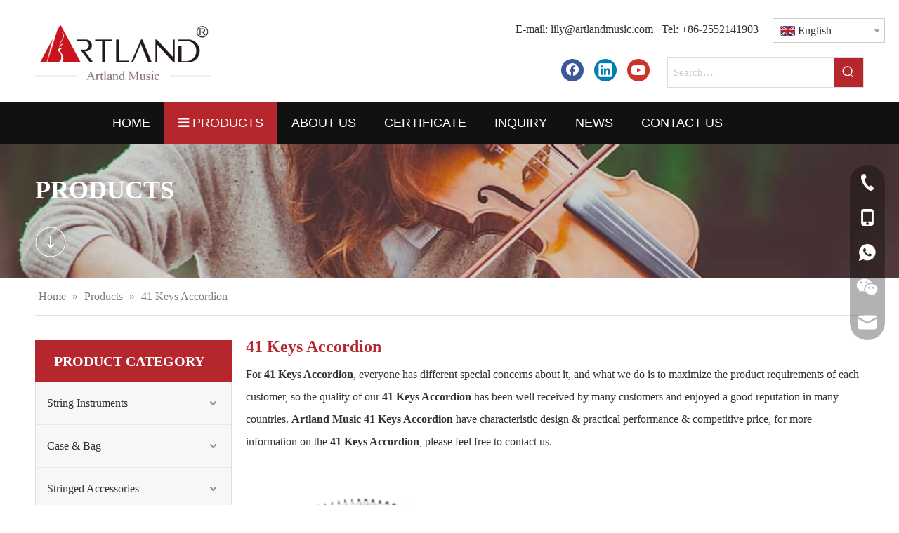

--- FILE ---
content_type: text/html;charset=utf-8
request_url: https://www.artlandmusic.com/products/41-Keys-Accordion.html
body_size: 41654
content:
<!DOCTYPE html> <html lang="en" prefix="og: http://ogp.me/ns#" style="height: auto;"> <head> <link rel="preconnect" href="https://irrorwxhmjpilm5m.leadongcdn.com"/> <link rel="preconnect" href="https://rmrorwxhmjpilm5p.leadongcdn.com"/> <link rel="preconnect" href="https://jirorwxhmjpilm5m.leadongcdn.com"/><script>document.write=function(e){documentWrite(document.currentScript,e)};function documentWrite(documenturrentScript,e){var i=document.createElement("span");i.innerHTML=e;var o=i.querySelectorAll("script");if(o.length)o.forEach(function(t){if(t.src&&t.src!=""){var script=document.createElement("script");script.src=t.src;document.body.appendChild(script)}});document.body.appendChild(i)}
window.onloadHack=function(func){if(!!!func||typeof func!=="function")return;if(document.readyState==="complete")func();else if(window.addEventListener)window.addEventListener("load",func,false);else if(window.attachEvent)window.attachEvent("onload",func,false)};</script> <title>China 41 Keys Accordion manufacturers, 41 Keys Accordion suppliers, 41 Keys Accordion wholesaler - Artland Music</title> <meta name="keywords" content="41 Keys Accordion, china 41 Keys Accordion manufacturer, 41 Keys Accordion supplier, 41 Keys Accordion wholesaler, 41 Keys Accordion factory"/> <meta name="description" content="41 Keys Accordion on sale manufacturers, find details about 41 Keys Accordion manufacturers, supplier and wholesaler - Artland Music."/> <link data-type="dns-prefetch" data-domain="jirorwxhmjpilm5m.leadongcdn.com" rel="dns-prefetch" href="//jirorwxhmjpilm5m.leadongcdn.com"> <link data-type="dns-prefetch" data-domain="irrorwxhmjpilm5m.leadongcdn.com" rel="dns-prefetch" href="//irrorwxhmjpilm5m.leadongcdn.com"> <link data-type="dns-prefetch" data-domain="rmrorwxhmjpilm5p.leadongcdn.com" rel="dns-prefetch" href="//rmrorwxhmjpilm5p.leadongcdn.com"> <link rel="canonical" href="https://www.artlandmusic.com/products/41-Keys-Accordion.html"/> <meta http-equiv="X-UA-Compatible" content="IE=edge"/> <meta name="renderer" content="webkit"/> <meta http-equiv="Content-Type" content="text/html; charset=utf-8"/> <meta name="viewport" content="width=device-width, initial-scale=1, user-scalable=no"/> <link rel="icon" href="//irrorwxhmjpilm5m.leadongcdn.com/cloud/lpBpiKnoljSRmkmoiiirio/favicon.ico"> <link rel="preload" type="text/css" as="style" href="//irrorwxhmjpilm5m.leadongcdn.com/concat/2oinKB03y1RciSnqmokpnqmipml/static/assets/widget/mobile_head/style08/style08.css,/static/assets/widget/mobile_head/css/headerStyles.css,/static/assets/widget/style/component/langBar/langBar.css,/static/assets/widget/style/component/follow/widget_setting_iconSize/iconSize24.css,/static/assets/style/bootstrap/cus.bootstrap.grid.system.css,/static/assets/style/fontAwesome/4.7.0/css/font-awesome.css,/static/assets/style/iconfont/iconfont.css,/static/assets/widget/script/plugins/gallery/colorbox/colorbox.css,/static/assets/style/bootstrap/cus.bootstrap.grid.system.split.css,/static/assets/widget/script/plugins/picture/animate.css,/static/assets/widget/style/component/pictureNew/widget_setting_description/picture.description.css,/static/assets/widget/style/component/pictureNew/public/public.css,/static/assets/widget/style/component/graphic/graphic.css,/static/assets/widget/script/plugins/tooltipster/css/tooltipster.css" onload="this.onload=null;this.rel='stylesheet'"/> <link rel="preload" type="text/css" as="style" href="//rmrorwxhmjpilm5p.leadongcdn.com/concat/prilKBhabeSRqionpmqkinmmvk/static/assets/widget/style/component/follow/widget_setting_iconSize/iconSize32.css,/static/assets/widget/style/component/follow/public/public.css,/static/assets/widget/style/component/onlineService/public/public.css,/static/assets/widget/style/component/onlineService/widget_setting_showStyle/float.css,/static/assets/widget/style/component/onlineService/widget_setting_showStyle/style13.css,/static/assets/widget/style/component/faqList/faqList.css,/static/assets/widget/style/component/rollingFaqList/rollingFaqlist.css,/static/assets/widget/style/component/separator/separator.css" onload="this.onload=null;this.rel='stylesheet'"/> <link rel="stylesheet" type="text/css" href="//irrorwxhmjpilm5m.leadongcdn.com/concat/2oinKB03y1RciSnqmokpnqmipml/static/assets/widget/mobile_head/style08/style08.css,/static/assets/widget/mobile_head/css/headerStyles.css,/static/assets/widget/style/component/langBar/langBar.css,/static/assets/widget/style/component/follow/widget_setting_iconSize/iconSize24.css,/static/assets/style/bootstrap/cus.bootstrap.grid.system.css,/static/assets/style/fontAwesome/4.7.0/css/font-awesome.css,/static/assets/style/iconfont/iconfont.css,/static/assets/widget/script/plugins/gallery/colorbox/colorbox.css,/static/assets/style/bootstrap/cus.bootstrap.grid.system.split.css,/static/assets/widget/script/plugins/picture/animate.css,/static/assets/widget/style/component/pictureNew/widget_setting_description/picture.description.css,/static/assets/widget/style/component/pictureNew/public/public.css,/static/assets/widget/style/component/graphic/graphic.css,/static/assets/widget/script/plugins/tooltipster/css/tooltipster.css"/> <link rel="stylesheet" type="text/css" href="//rmrorwxhmjpilm5p.leadongcdn.com/concat/prilKBhabeSRqionpmqkinmmvk/static/assets/widget/style/component/follow/widget_setting_iconSize/iconSize32.css,/static/assets/widget/style/component/follow/public/public.css,/static/assets/widget/style/component/onlineService/public/public.css,/static/assets/widget/style/component/onlineService/widget_setting_showStyle/float.css,/static/assets/widget/style/component/onlineService/widget_setting_showStyle/style13.css,/static/assets/widget/style/component/faqList/faqList.css,/static/assets/widget/style/component/rollingFaqList/rollingFaqlist.css,/static/assets/widget/style/component/separator/separator.css"/> <link rel="preload" type="text/css" as="style" href="//rmrorwxhmjpilm5p.leadongcdn.com/concat/7mijKBge8uRyiSoqlpiqprirool/static/assets/widget/style/component/langBar/langBar.css,/static/assets/widget/style/component/prodSearchNew/prodSearchNew.css,/static/assets/widget/style/component/prodsearch/prodsearch.css,/static/assets/widget/script/plugins/smartmenu/css/navigation.css,/static/assets/widget/style/component/position/position.css,/static/assets/widget/style/component/prodGroupCategory/prodGroupCategory.css,/static/assets/widget/style/component/articlecategory/slightsubmenu.css,/static/assets/widget/style/component/prodGroupCategory/proGroupCategoryFix.css,/static/assets/widget/style/component/prodlistAsync/public/public.css,/static/assets/style/ldFont/iconfont.css,/static/assets/widget/script/plugins/slick/slick.css,/static/assets/widget/script/plugins/slick/slick-theme.css,/static/assets/widget/script/plugins/owlcarousel/owl.carousel.css,/static/assets/widget/script/plugins/owlcarousel/owl.theme.css" onload="this.onload=null;this.rel='stylesheet'"/> <link rel="preload" type="text/css" as="style" href="//jirorwxhmjpilm5m.leadongcdn.com/concat/hmiqKByxgfRgiSoqlpiqprirook/static/assets/widget/style/component/shoppingcartStatus/shoppingcartStatus.css,/static/assets/widget/style/component/prodlistAsync/profixlist.css,/static/assets/widget/style/component/faqList/faqList.css,/static/assets/widget/style/component/quicknavigation/quicknavigation.css" onload="this.onload=null;this.rel='stylesheet'"/> <link rel="stylesheet" type="text/css" href="//rmrorwxhmjpilm5p.leadongcdn.com/concat/7mijKBge8uRyiSoqlpiqprirool/static/assets/widget/style/component/langBar/langBar.css,/static/assets/widget/style/component/prodSearchNew/prodSearchNew.css,/static/assets/widget/style/component/prodsearch/prodsearch.css,/static/assets/widget/script/plugins/smartmenu/css/navigation.css,/static/assets/widget/style/component/position/position.css,/static/assets/widget/style/component/prodGroupCategory/prodGroupCategory.css,/static/assets/widget/style/component/articlecategory/slightsubmenu.css,/static/assets/widget/style/component/prodGroupCategory/proGroupCategoryFix.css,/static/assets/widget/style/component/prodlistAsync/public/public.css,/static/assets/style/ldFont/iconfont.css,/static/assets/widget/script/plugins/slick/slick.css,/static/assets/widget/script/plugins/slick/slick-theme.css,/static/assets/widget/script/plugins/owlcarousel/owl.carousel.css,/static/assets/widget/script/plugins/owlcarousel/owl.theme.css"/> <link rel="stylesheet" type="text/css" href="//jirorwxhmjpilm5m.leadongcdn.com/concat/hmiqKByxgfRgiSoqlpiqprirook/static/assets/widget/style/component/shoppingcartStatus/shoppingcartStatus.css,/static/assets/widget/style/component/prodlistAsync/profixlist.css,/static/assets/widget/style/component/faqList/faqList.css,/static/assets/widget/style/component/quicknavigation/quicknavigation.css"/> <style>@media(min-width:990px){[data-type="rows"][data-level="rows"]{display:flex}}</style> <style id="speed3DefaultStyle">@supports not(aspect-ratio:1/1){.prodlist-wrap li .prodlist-cell{position:relative;padding-top:100%;width:100%}.prodlist-lists-style-13 .prod_img_a_t13,.prodlist-lists-style-12 .prod_img_a_t12,.prodlist-lists-style-nophoto-11 .prod_img_a_t12{position:unset !important;min-height:unset !important}.prodlist-wrap li .prodlist-picbox img{position:absolute;width:100%;left:0;top:0}}.piclist360 .prodlist-pic4-3 li .prodlist-display{max-width:100%}@media(max-width:600px){.prodlist-fix-num li{width:50% !important}}</style> <template id="appdStylePlace"></template> <link href="//jirorwxhmjpilm5m.leadongcdn.com/theme/ijjmKBoijnRliSoijnRljSimmpRlqSSRrjjjprnimiklmlr/style/style.css" type="text/css" rel="preload" as="style" onload="this.onload=null;this.rel='stylesheet'" data-theme="true"/> <link href="//jirorwxhmjpilm5m.leadongcdn.com/theme/ijjmKBoijnRliSoijnRljSimmpRlqSSRrjjjprnimiklmlr/style/style.css" type="text/css" rel="stylesheet"/> <style guid='u_2dd474eed5764e69bac4154a1836fd82' emptyRender='true' placeholder='true' type='text/css'></style> <link href="//rmrorwxhmjpilm5p.leadongcdn.com/site-res/rmklKBoijnRljSimmpRliSrnnkjoRliSqqmimjRljSjrrnimrrirlrRoiSnqlqlkljrorrSRil.css?1756983751998" rel="preload" as="style" onload="this.onload=null;this.rel='stylesheet'" data-extStyle="true" type="text/css" data-extAttr="20250910001046"/> <link href="//rmrorwxhmjpilm5p.leadongcdn.com/site-res/rmklKBoijnRljSimmpRliSrnnkjoRliSqqmimjRljSjrrnimrrirlrRoiSnqlqlkljrorrSRil.css?1756983751998" data-extAttr="20250910001046" type="text/css" rel="stylesheet"/> <template data-js-type='style_respond' data-type='inlineStyle'></template><template data-js-type='style_head' data-type='inlineStyle'><style guid='07d61b40-70fa-446a-afb2-a0a0eaa6778a' pm_pageStaticHack='' jumpName='head' pm_styles='head' type='text/css'>.sitewidget-langBar-20210416132550 .sitewidget-bd .front-icon-box.icon-style i{font-size:16px;color:#333 !important}.sitewidget-langBar-20210416132550 .sitewidget-bd .style21 #aefLrpkDVUKO-lang-drop-arrow{color:#333 !important}.sitewidget-langBar-20210416132550 .sitewidget-bd .style21 .lang-menu .lang-item a{color:#333 !important}.sitewidget-langBar-20210416132550 .sitewidget-bd .icon-style-i{font-size:16px;color:#333 !important}.sitewidget-langBar-20210416132550 .sitewidget-bd .lang-bar.style18.lang-style .lang-dropdown .block-iconbaseline-down{color:#333 !important}.sitewidget-langBar-20210416132550 .sitewidget-bd .lang-bar.style18.lang-style .lang-dropdown .lang-selected{color:#333 !important}.sitewidget-langBar-20210416132550 .sitewidget-bd .lang-bar.style18.lang-style .lang-dropdown .lang-menu a{color:#333 !important}.sitewidget-langBar-20210416132550 .sitewidget-bd .lang-bar.style18.lang-style .lang-dropdown .lang-menu{border-color:#333 !important}.sitewidget-langBar-20210416132550 .sitewidget-bd .lang-bar.style21.lang-style .lang-dropdown .lang-menu .menu-close-btn i{background:#333 !important}.sitewidget-langBar-20210416132550 .sitewidget-bd .front-icon-box i{font-size:20px;color:#333 !important}.sitewidget-langBar-20210416132550 .sitewidget-bd .front-icon-box.icon-style i{font-size:20px;color:#333 !important}.sitewidget-langBar-20210416132550 .sitewidget-bd .front-icon-box i:hover{color:#333 !important}.sitewidget-langBar-20210416132550 .sitewidget-bd .lang-bar .lang-dropdown .lang-selected{display:flex;justify-content:flex-start;align-items:center}.sitewidget-langBar-20210416132550 .sitewidget-bd .lang-bar .lang-dropdown .lang-selected .front-icon-box{display:flex;align-items:center;justify-content:center}.sitewidget-langBar-20210416132550.sitewidget-langBar .lang-bar .lang-dropdown .lang-selected{border:1px solid #ccc}.sitewidget-langBar-20210416132550.sitewidget-langBar .lang-bar .lang-dropdown .lang-menu{border:1px solid #ccc;border-top:0 solid #ccc}.sitewidget-langBar-20210416132550.sitewidget-langBar .lang-bar .lang-dropdown .lang-selected{background:#fff}.sitewidget-langBar-20210416132550.sitewidget-langBar .lang-bar .lang-dropdown .lang-menu{background:#fff}.sitewidget-langBar-20210416132550 .lang-bar .lang-dropdown-front-icon{background:unset !important}.sitewidget-prodCategory-20191227164552.category-default-simple .sitewidget-bd>ul>li>a{font-size:16px;line-height:60px;color:#333}.sitewidget-prodCategory-20191227164552.category-default-simple .sitewidget-bd>ul>li>span{top:18px}.sitewidget-prodCategory-20191227164552.category-default-gray .sitewidget-bd>ul>li>span{right:16px}.sitewidget-prodCategory-20191227164552.category-default-simple .sitewidget-bd>ul>li>a:hover{color:#b6262d}.sitewidget-prodCategory-20191227164552.category-default-simple i.list-mid-dot{top:27px;background:#333}.sitewidget-prodCategory-20191227164552.category-default-simple .sitewidget-bd>ul>li>a:hover+i.list-mid-dot{background:#b6262d}.sitewidget-prodCategory-20191227164552.category-default-simple .sitewidget-bd li.on>a{color:#b6262d !important}.sitewidget-prodCategory-20191227164552.category-default-simple .sitewidget-bd>ul>li.on>a+i.list-mid-dot{background:#b6262d}.sitewidget-prodListAsync-20191227164619 .prodlist-wrap .prodlist-parameter-wrap .prodlist-pro-name{height:auto !important;overflow:hidden;text-overflow:ellipsis;display:box;display:-webkit-box;-webkit-line-clamp:2;-webkit-box-orient:vertical}.sitewidget-prodListAsync-20191227164619 .prodlist-lists-style-9 .prodlist-box-hover .style_line_9{background:#009048 !important}.sitewidget-prodListAsync-20191227164619 .prodlist-lists-style-9 .prodlist-box-hover:hover .prodlist-pro-name{color:#009048 !important}.sitewidget-prodListAsync-20191227164619 .prodlist-lists-style-9>.fix>li:hover{border-color:#009048 !important}.sitewidget-prodListAsync-20191227164619 .sitewidget-ft .paging>li.active>span{background-color:#b6262d;border:1px solid #b6262d}.sitewidget-prodListAsync-20191227164619 .sitewidget-ft .paging>li>a:hover{color:#b6262d;border:1px solid #b6262d}.sitewidget-prodListAsync-20191227164619 .sitewidget-ft .paging>li span.active a{color:#b6262d}.sitewidget-prodListAsync-20191227164619 .prodlist-parameter-wrap .prodlist-parameter-inner{padding:10px 0 5px 0}.sitewidget-prodListAsync-20191227164619 .prodlist-wrap .prodlist-pro-name{height:40px !important;line-height:20px !important}.sitewidget-prodListAsync-20191227164619 .prodlist-box-hover{height:100%;box-sizing:border-box}.sitewidget-prodListAsync-20191227164619 .prodlist-parameter-wrap{position:static}.sitewidget-prodListAsync-20191227164619 .prodlist-parameter-btns-container,.sitewidget-prodListAsync-20191227164619 .prodlist-parameter-wrap .prodlist-btn-wrap .btn-wrap-double,.sitewidget-prodListAsync-20191227164619 .prodlist-parameter-wrap .prodlist-btn-fresh-wrap .btn-wrap-fresh-double,.sitewidget-prodListAsync-20191227164619 .prodlist-parameter-wrap .prodlist-btn-wrap .btn-wrap-single,.sitewidget-prodListAsync-20191227164619 .prodlist-parameter-wrap .prodlist-btn-fresh-wrap .btn-wrap-fresh-single{position:absolute;width:calc(100% - 8px);bottom:10px}@media screen and (min-width:1200px){.sitewidget-prodListAsync-20191227164619 .prodlist-parameter-wrap .prodlist-btn-fresh-wrap,.sitewidget-prodListAsync-20191227164619 .prodlist-parameter-wrap .prodlist-btn-wrap{margin-top:0}}.sitewidget-prodListAsync-20191227164619 .keyword_box .keyword_list a{color:!important;border-color:!important}.sitewidget-prodListAsync-20191227164619 .keyword_box .keyword_list a:hover{color:!important;border-color:!important}</style></template><template data-js-type='style_respond' data-type='inlineStyle'></template><template data-js-type='style_head' data-type='inlineStyle'></template><script data-ignoreMinify="true">
	function loadInlineStyle(){
		var allInlineStyle = document.querySelectorAll("template[data-type='inlineStyle']");
		var length = document.querySelectorAll("template[data-type='inlineStyle']").length;
		for(var i = 0;i < length;i++){
			var style = allInlineStyle[i].innerHTML;
			allInlineStyle[i].outerHTML = style;
		}
	}
loadInlineStyle();
</script> <script type="text/javascript" data-src="//irrorwxhmjpilm5m.leadongcdn.com/static/t-kqBpBKkKkmzzsn7r/assets/script/jquery-1.11.0.concat.js"></script> <script type="text/javascript" data-src="//ld-analytics.leadongcdn.com/lkinKBimmpRlrSSRRQRiiSroinjr/ltm-web.js?v=1757434246000"></script><script type="text/x-delay-ids" data-type="delayIds" data-device="pc" data-xtype="0" data-delayIds='[120531214,120530894,120531004,120531144,120530914,120531074,120617744,120530684,120618614,120573384,120530134,120617674,120573364,120530674,120616784,120616464,120617074,120616564,120616724,120616854,120616344,120616824,120616504,120616794,120617084,120616444,120616574,120616414,120616384,120616704,120617314,125742764,120616774,120616424,120616844,120616684]'></script> <template data-type='js_template'><style>@media(min-width:990px){#column_1618550608425>div:nth-child(1){display:flex;align-items:center}div .sitewidget-text-20210416132328{padding-top:3px}}@media(max-width:1150px){body #backstage-headArea-mobile{display:block}}</style></template><script guid='16e37898-ade3-43c1-8079-c809f7d3d2f7' pm_pageStaticHack='true' jumpName='head' pm_scripts='head' type='text/javascript'>try{(function(window,undefined){var phoenixSite=window.phoenixSite||(window.phoenixSite={});phoenixSite.lanEdition="EN_US";var page=phoenixSite.page||(phoenixSite.page={});page.cdnUrl="//rmrorwxhmjpilm5p.leadongcdn.com";page.siteUrl="https://www.artlandmusic.com";page.lanEdition=phoenixSite.lanEdition;page._menu_prefix="";page._menu_trans_flag="";page._captcha_domain_prefix="captcha.c";page._pId="impfBkUiubrO";phoenixSite._sViewMode="true";phoenixSite._templateSupport="false";phoenixSite._singlePublish=
"false"})(this)}catch(e){try{console&&console.log&&console.log(e)}catch(e){}};</script> <script id='u_a2dde402a5314877b826fa4f6ff49264' guid='u_a2dde402a5314877b826fa4f6ff49264' pm_script='init_top' type='text/javascript'>try{(function(window,undefined){var datalazyloadDefaultOptions=window.datalazyloadDefaultOptions||(window.datalazyloadDefaultOptions={});datalazyloadDefaultOptions["version"]="3.0.0";datalazyloadDefaultOptions["isMobileViewer"]="false";datalazyloadDefaultOptions["hasCLSOptimizeAuth"]="false";datalazyloadDefaultOptions["_version"]="3.0.0";datalazyloadDefaultOptions["isPcOptViewer"]="false"})(this);(function(window,undefined){window.__ph_optSet__='{"loadImgType":"0","isOpenFlagUA":true,"v30NewMode":"1","idsVer":"1","docReqType":"0","docDecrease":"1","docCallback":"1"}'})(this)}catch(e){try{console&&
console.log&&console.log(e)}catch(e){}};</script> <script id='u_b3a5153e741b4269ac623b48693bce1e' guid='u_b3a5153e741b4269ac623b48693bce1e' type='text/javascript'>try{var thisUrl=location.host;var referUrl=document.referrer;if(referUrl.indexOf(thisUrl)==-1)localStorage.setItem("landedPage",document.URL)}catch(e){try{console&&console.log&&console.log(e)}catch(e){}};</script> </head> <body class=" frontend-body-canvas "> <div id='backstage-headArea' headFlag='1' class='hideForMobile'><div class="outerContainer" data-mobileBg="true" id="outerContainer_1618550572801" data-type="outerContainer" data-level="rows"><div class="container" data-type="container" data-level="rows" cnttype="backstage-container-mark"><div class="row" data-type="rows" data-level="rows" data-attr-xs="null" data-attr-sm="null"><div class="col-md-3" id="column_1618550498460" data-type="columns" data-level="columns"><div id="location_1618550498463" data-type="locations" data-level="rows"><div class="backstage-stwidgets-settingwrap" scope="0" settingId="qefBhpuiKdoj" id="component_qefBhpuiKdoj" relationCommonId="impfBkUiubrO" classAttr="sitewidget-logo-20210416132252"> <div class="sitewidget-pictureNew sitewidget-logo sitewidget-logo-20210416132252"> <div class="sitewidget-bd"> <div class="picture-resize-wrap " style="position: relative; width: 100%; text-align: left; "> <span class="picture-wrap pic-style-default 666 " data-ee="" id="picture-wrap-qefBhpuiKdoj" style="display: inline-block; position: relative;max-width: 100%;"> <a class="imgBox mobile-imgBox" style="display: inline-block; position: relative;max-width: 100%;" href="/index.html"> <img class="img-default-bgc" data-src="//irrorwxhmjpilm5m.leadongcdn.com/cloud/ljBpiKnoljSRnjkkmmmlip/crop_1660878631920.png" src="//irrorwxhmjpilm5m.leadongcdn.com/cloud/ljBpiKnoljSRnjkkmmmlip/crop_1660878631920.png" alt="Artland Music" title="Artland Music" phoenixLazyload='true'/> </a> </span> </div> </div> </div> </div> <script type="text/x-delay-script" data-id="qefBhpuiKdoj" data-jsLazyloadType="1" data-alias="logo" data-jsLazyload='true' data-type="component" data-jsDepand='["//jirorwxhmjpilm5m.leadongcdn.com/static/t-lkBpBKkKlplwsz7r/assets/widget/script/plugins/jquery.lazyload.js","//irrorwxhmjpilm5m.leadongcdn.com/static/t-ilBoBKrKlwrolo7m/assets/widget/script/compsettings/comp.logo.settings.js"]' data-jsThreshold='5' data-cssDepand='' data-cssThreshold='5'>(function(window,$,undefined){try{(function(window,$,undefined){var respSetting={},temp;$(function(){$("#picture-wrap-qefBhpuiKdoj").on("webkitAnimationEnd webkitTransitionEnd mozAnimationEnd MSAnimationEnd oanimationend animationend",function(){var rmClass="animated bounce zoomIn pulse rotateIn swing fadeIn bounceInDown bounceInLeft bounceInRight bounceInUp fadeInDownBig fadeInLeftBig fadeInRightBig fadeInUpBig zoomInDown zoomInLeft zoomInRight zoomInUp";$(this).removeClass(rmClass)});var version=
$.trim("20200313131553");if(!!!version)version=undefined;if(phoenixSite.phoenixCompSettings&&typeof phoenixSite.phoenixCompSettings.logo!=="undefined"&&phoenixSite.phoenixCompSettings.logo.version==version&&typeof phoenixSite.phoenixCompSettings.logo.logoLoadEffect=="function"){phoenixSite.phoenixCompSettings.logo.logoLoadEffect("qefBhpuiKdoj",".sitewidget-logo-20210416132252","","",respSetting);if(!!phoenixSite.phoenixCompSettings.logo.version&&phoenixSite.phoenixCompSettings.logo.version!="1.0.0")loadAnimationCss();
return}var resourceUrl="//rmrorwxhmjpilm5p.leadongcdn.com/static/assets/widget/script/compsettings/comp.logo.settings.js?_\x3d1756983751998";if(phoenixSite&&phoenixSite.page){var cdnUrl=phoenixSite.page.cdnUrl;if(cdnUrl&&cdnUrl!="")resourceUrl=cdnUrl+"/static/assets/widget/script/compsettings/comp.logo.settings.js?_\x3d1756983751998"}var callback=function(){phoenixSite.phoenixCompSettings.logo.logoLoadEffect("qefBhpuiKdoj",".sitewidget-logo-20210416132252","","",respSetting);if(!!phoenixSite.phoenixCompSettings.logo.version&&
phoenixSite.phoenixCompSettings.logo.version!="1.0.0")loadAnimationCss()};if(phoenixSite.cachedScript)phoenixSite.cachedScript(resourceUrl,callback());else $.getScript(resourceUrl,callback())});function loadAnimationCss(){var link=document.createElement("link");link.rel="stylesheet";link.type="text/css";link.href="//jirorwxhmjpilm5m.leadongcdn.com/static/assets/widget/script/plugins/picture/animate.css?1756983751998";var head=document.getElementsByTagName("head")[0];head.appendChild(link)}try{loadTemplateImg("sitewidget-logo-20210416132252")}catch(e){try{console&&
(console.log&&console.log(e))}catch(e){}}})(window,jQuery)}catch(e){try{console&&console.log&&console.log(e)}catch(e){}}})(window,$);</script> </div></div><div class="col-md-9" id="column_1618550608425" data-type="columns" data-level="columns"><div class="row" data-type="rows" data-level="rows"><div class="col-md-10" id="column_1618550754073" data-type="columns" data-level="columns"><div id="location_1618550754076" data-type="locations" data-level="rows"><div class="backstage-stwidgets-settingwrap " id="component_hRfgCUFNpeqO" data-scope="0" data-settingId="hRfgCUFNpeqO" data-relationCommonId="impfBkUiubrO" data-classAttr="sitewidget-text-20210416132328"> <div class="sitewidget-text sitewidget-text-20210416132328 sitewidget-olul-liststyle"> <div class=" sitewidget-bd "> <p style="text-align: right;">E-mail: <a href="mailto:lily@artlandmusic.com" rel="nofollow">lily@artlandmusic.com</a>&nbsp; &nbsp;Tel: +86-2552141903</p> </div> </div> <script type="text/x-delay-script" data-id="hRfgCUFNpeqO" data-jsLazyloadType="1" data-alias="text" data-jsLazyload='true' data-type="component" data-jsDepand='["//irrorwxhmjpilm5m.leadongcdn.com/static/t-wrBpBKiKyixomp7r/assets/widget/script/compsettings/comp.text.settings.js"]' data-jsThreshold='5' data-cssDepand='' data-cssThreshold='5'>(function(window,$,undefined){})(window,$);</script><template data-type='js_template' data-settingId='hRfgCUFNpeqO'><script id='u_df21efa098aa4c76944bbebf3fbfb94a' guid='u_df21efa098aa4c76944bbebf3fbfb94a' type='text/javascript'>try{$(function(){$(".sitewidget-text-20210416132328 .sitewidget-bd a").each(function(){if($(this).attr("href"))if($(this).attr("href").indexOf("#")!=-1){console.log("anchor-link",$(this));$(this).attr("anchor-link","true")}})})}catch(e){try{console&&console.log&&console.log(e)}catch(e){}};</script></template> </div> </div></div><div class="col-md-2" id="column_1618550757277" data-type="columns" data-level="columns"><div id="location_1618550757278" data-type="locations" data-level="rows"><div class="backstage-stwidgets-settingwrap" scope="0" settingId="aefLrpkDVUKO" id="component_aefLrpkDVUKO" relationCommonId="impfBkUiubrO" classAttr="sitewidget-langBar-20210416132550"> <div class="sitewidget-langBar sitewidget-langBar-20210416132550"> <div class="sitewidget-bd"> <div class="lang-bar lang-bar-right "> <div class="lang-dropdown"> <div class="lang-selected"><img src='//rmrorwxhmjpilm5p.leadongcdn.com/static/assets/widget/images/langBar/0.jpg' alt="English" class='lang-icon'/>English</div> <div class="lang-arrow" id="aefLrpkDVUKO-lang-drop-arrow"></div> <ul class="lang-menu" id="aefLrpkDVUKO-lang-drop-menu" style="margin-top: 0"> <li class="lang-item" title="Deutsch" data-lanCode="8" data-default="0"><a target="_blank" href='https://de.artlandmusic.com' target="_blank"><div class="front-img"><div class="lang-sprites-slide sprites sprites-8"></div></div>Deutsch</a></li> <li class="lang-item" title="Italiano" data-lanCode="9" data-default="0"><a target="_blank" href='https://it.artlandmusic.com' target="_blank"><div class="front-img"><div class="lang-sprites-slide sprites sprites-9"></div></div>Italiano</a></li> </ul> </div> </div> </div> </div> <style>.sitewidget-langBar .lang-bar.style17 .lang-dropdown .lang-menu{display:none}</style> <template data-type='js_template' data-settingId='aefLrpkDVUKO'><script id='u_7f83156ea1f4465fa66365b3851cef23' guid='u_7f83156ea1f4465fa66365b3851cef23' type='text/javascript'>try{function sortableli(el,data,value){var newArr=[];if(value=="0"||value=="1"||value=="2"||value=="3"||value=="4"||value=="5"||value=="6"||value=="7"||value=="8"||value=="12"||value=="14"){for(var i=0;i<data.length;i++)el.find(".lang-cont").each(function(){if(data[i].isDefault=="0"){if($(this).attr("data-default")=="0")if($(this).attr("data-lancode")==data[i].islanCode){var cloneSpan=$(this).clone(true);newArr.push(cloneSpan)}}else if($(this).attr("data-default")=="1")if($(this).attr("data-lancode")==
data[i].islanCode){var cloneSpan=$(this).clone(true);newArr.push(cloneSpan)}});if(value=="0"||value=="6"||value=="3")var langDivMid=' \x3cspan class\x3d"lang-div-mid"\x3e|\x3c/span\x3e ';else if(value=="1"||value=="4"||value=="7"||value=="14")var langDivMid=' \x3cspan class\x3d"lang-div-mid"\x3e\x3c/span\x3e ';else if(value=="2"||value=="12"||value=="5"||value=="8")var langDivMid=' \x3cspan class\x3d"lang-div-mid"\x3e/\x3c/span\x3e ';else var langDivMid=' \x3cspan class\x3d"lang-div-mid"\x3e|\x3c/span\x3e ';
if(newArr.length>=0){el.find("span").remove();for(var i=0;i<newArr.length;i++){el.append(newArr[i]);if(i==newArr.length-1);else el.append(langDivMid)}}}else{for(var i=0;i<data.length;i++)el.find(".lang-item").each(function(){if(data[i].isDefault=="0"){if($(this).attr("data-default")=="0")if($(this).attr("data-lancode")==data[i].islanCode){var cloneSpan=$(this).clone(true);newArr.push(cloneSpan)}}else if($(this).attr("data-default")=="1")if($(this).attr("data-lancode")==data[i].islanCode){var cloneSpan=
$(this).clone(true);newArr.push(cloneSpan)}});if(newArr.length>=0){el.find(".lang-item").remove();for(var i=0;i<newArr.length;i++)if(value=="13")el.find(".langBar-easystyle-sub").append(newArr[i]);else el.find(".lang-menu").append(newArr[i])}}}$(function(){var dom=$(".sitewidget-langBar-20210416132550 .sitewidget-bd .lang-bar");var sortArr=[{"id":0,"islanCode":"8","isDefault":"0"},{"id":1,"islanCode":"6","isDefault":"0"},{"id":2,"islanCode":"0","isDefault":"0"},{"id":3,"islanCode":"9","isDefault":"0"}];
if(sortArr!=""&&sortArr!=undefined)sortableli(dom,sortArr,11);var iconEl=$(".sitewidget-langBar-20210416132550 .lang-bar .front-icon-box");if(iconEl.length>0)$(".sitewidget-langBar-20210416132550 .lang-bar .lang-dropdown .lang-selected").prepend(iconEl)})}catch(e){try{console&&console.log&&console.log(e)}catch(e){}};</script></template> <script type="text/x-delay-script" data-id="aefLrpkDVUKO" data-jsLazyloadType="1" data-alias="langBar" data-jsLazyload='true' data-type="component" data-jsDepand='["//jirorwxhmjpilm5m.leadongcdn.com/static/t-rrBqBKqKlnzlzr7n/assets/widget/script/compsettings/comp.langBar.settings.js"]' data-jsThreshold='5' data-cssDepand='' data-cssThreshold='5'>(function(window,$,undefined){try{$(function(){if(!phoenixSite.phoenixCompSettings||!phoenixSite.phoenixCompSettings.langBar)$.getScript("//irrorwxhmjpilm5m.leadongcdn.com/static/assets/widget/script/compsettings/comp.langBar.settings.js?_\x3d1768471080166",function(){phoenixSite.phoenixCompSettings.langBar.langBarSublist("aefLrpkDVUKO","11",".sitewidget-langBar-20210416132550")});else phoenixSite.phoenixCompSettings.langBar.langBarSublist("aefLrpkDVUKO","11",".sitewidget-langBar-20210416132550")})}catch(e){try{console&&
console.log&&console.log(e)}catch(e){}}})(window,$);</script></div> </div></div></div><div class="row" data-type="rows" data-level="rows"><div class="col-md-8" id="column_1618550759493" data-type="columns" data-level="columns"><div id="location_1618550759496" data-type="locations" data-level="rows"><div class="backstage-stwidgets-settingwrap" id="component_bNAqhpasVKct" data-scope="0" data-settingId="bNAqhpasVKct" data-relationCommonId="impfBkUiubrO" data-classAttr="sitewidget-follow-20210416132707"> <div class="sitewidget-follow sitewidget-follow-20210416132707 "> <div class="sitewidget-bd"> <a class="follow-a facebook " target="_blank" rel='nofollow' href="http://www.facebook.com" title="Facebook" aria-label="Facebook"> <span class=" noneRotate social-icon-32 social-icon-round social-icon-default social-icon-facebook"></span> </a> <a class="follow-a linkedin " target="_blank" rel='nofollow' href="http://www.linkedin.com" title="Linkedin" aria-label="Linkedin"> <span class=" noneRotate social-icon-32 social-icon-round social-icon-default social-icon-linkedin"></span> </a> <a class="follow-a youtube " target="_blank" rel='nofollow' href="https://www.youtube.com" title="Youtube" aria-label="Youtube"> <span class=" noneRotate social-icon-32 social-icon-round social-icon-default social-icon-youtube"></span> </a> </div> </div> <script type="text/x-delay-script" data-id="bNAqhpasVKct" data-jsLazyloadType="1" data-alias="follow" data-jsLazyload='true' data-type="component" data-jsDepand='["//rmrorwxhmjpilm5p.leadongcdn.com/static/t-jiBpBKpKwisxqs7n/assets/widget/script/plugins/tooltipster/js/jquery.tooltipster.js"]' data-jsThreshold='5' data-cssDepand='' data-cssThreshold='5'>(function(window,$,undefined){try{$(function(){phoenixSite.sitewidgets.showqrcode(".sitewidget-follow-20210416132707")})}catch(e){try{console&&console.log&&console.log(e)}catch(e){}}try{(function(window,$,undefined){$(function(){if(phoenixSite.lanEdition&&phoenixSite.lanEdition!="ZH_CN"){$(".follow-a.weChat").attr("title","WeChat");$(".follow-a.weiBo").attr("title","Weibo");$(".follow-a.weChat .social-follow-vert-text").text("WeChat");$(".follow-a.weiBo .social-follow-vert-text").text("Weibo");$(".follow-a.weChat .social-follow-hori-text").text("WeChat");
$(".follow-a.weiBo .social-follow-hori-text").text("Weibo")}})})(window,jQuery)}catch(e){try{console&&console.log&&console.log(e)}catch(e){}}})(window,$);</script> </div> </div></div><div class="col-md-4" id="column_1618550876821" data-type="columns" data-level="columns"><div id="location_1618550876822" data-type="locations" data-level="rows"><div class="backstage-stwidgets-settingwrap " scope="0" settingId="WLUgCKasBVtZ" id="component_WLUgCKasBVtZ" relationCommonId="impfBkUiubrO" classAttr="sitewidget-prodSearchNew-20210416132755"> <div class="sitewidget-searchNew sitewidget-prodSearchNew sitewidget-prodSearchNew-20210416132755 prodWrap"> <style type="text/css">.sitewidget-searchNew .search-box-wrap input[type="text"],.sitewidget-searchNew .search-box-wrap button{box-sizing:border-box;border:0;display:block;background:0;padding:0;margin:0}.sitewidget-searchNew .insideLeft-search-box .search-box .search-fix-wrap .flex-wrap{display:flex;width:100%}.sitewidget-searchNew .insideLeft-search-box .search-box .search-fix-wrap input[type="text"]{width:100%}.sitewidget-searchNew .insideLeft-search-box .search-box .search-fix-wrap .flex-wrap .input{flex:1}.sitewidget-searchNew .insideLeft-search-box .search-box .search-fix-wrap{position:relative}.sitewidget-searchNew .insideLeft-search-box .search-box .search-fix-wrap .search-svg{position:absolute;top:0;left:0;display:flex;justify-content:center;align-items:center}.prodDiv.margin20{margin-top:20px}.sitewidget-prodSearchNew-20210416132755 .colorbtn-search-box .search-box .search-fix-wrap{margin-right:42px}.sitewidget-prodSearchNew-20210416132755 .colorbtn-search-box .search-box .search-fix-wrap .inner-container{position:relative;height:unset;overflow:unset}.sitewidget-prodSearchNew-20210416132755 .colorbtn-search-box .search-box .search-fix-wrap input[type="text"]{height:42px;line-height:42px;font-size:15px;color:#111}.sitewidget-prodSearchNew-20210416132755 .colorbtn-search-box .search-box form{border:1px solid #ddd;border-radius:0;background-color:transparent}.sitewidget-prodSearchNew-20210416132755 .colorbtn-search-box .search-box .search-fix-wrap input[type="text"]::-webkit-input-placeholder{color:#ccc}.sitewidget-prodSearchNew-20210416132755 .colorbtn-search-box .search-box .search-fix-wrap input[type="text"]::-moz-placeholder{color:#ccc}.sitewidget-prodSearchNew-20210416132755 .colorbtn-search-box .search-box .search-fix-wrap input[type="text"]::-ms-input-placeholder{color:#ccc}.sitewidget-prodSearchNew-20210416132755 .colorbtn-search-box .search-box .search-fix-wrap input[type="text"]{+height:40px;+line-height:40px}.sitewidget-prodSearchNew-20210416132755 .colorbtn-search-box .search-box .search-fix-wrap button{width:42px;height:42px;background-color:#b6262d;border-radius:0}.sitewidget-prodSearchNew-20210416132755 .colorbtn-search-box .search-box .search-fix-wrap button .icon-svg{width:20px;height:20px;fill:#fff}.sitewidget-prodSearchNew-20210416132755 .focus .colorbtn-search-box .search-box .search-fix-wrap input[type="text"]{-webkit-transition-duration:.2s;-moz-transition-duration:.2s;-o-transition-duration:.2s;transition-duration:.2s;-webkit-transition-property:color,border-color,background-color;-moz-transition-property:color,border-color,background-color;-o-transition-property:color,border-color,background-color;transition-property:color,border-color,background-color;color:#111;background-color:transparent;border-color:#ddd}.sitewidget-prodSearchNew-20210416132755 .focus .colorbtn-search-box .search-box .search-fix-wrap button{-webkit-transition-duration:.2s;-moz-transition-duration:.2s;-o-transition-duration:.2s;transition-duration:.2s;-webkit-transition-property:background-color;-moz-transition-property:background-color;-o-transition-property:background-color;transition-property:background-color;background-color:#f15960}.sitewidget-prodSearchNew-20210416132755 .focus .colorbtn-search-box .search-box .search-fix-wrap button .icon-svg{-webkit-transition-duration:.2s;-moz-transition-duration:.2s;-o-transition-duration:.2s;transition-duration:.2s;-webkit-transition-property:fill;-moz-transition-property:fill;-o-transition-property:fill;transition-property:fill;fill:#fff}@media(min-width:900px){.sitewidget-prodSearchNew-20210416132755 .positionLeft .search-keywords{line-height:42px}.sitewidget-prodSearchNew-20210416132755 .positionRight .search-keywords{line-height:42px}}.sitewidget-prodSearchNew-20210416132755 .positionDrop .search-keywords{border:1px solid #fff;border-top:0}.sitewidget-prodSearchNew-20210416132755 .positionDrop q{margin-left:10px}</style> <div class="sitewidget-bd"> <div class="search-box-wrap colorbtn-search-box "> <div class="search-box "> <form action="/phoenix/admin/prod/search" onsubmit="return checkSubmit(this)" method="get" novalidate> <div class="search-fix-wrap 5" style="display: flex;"> <div class="inner-container unshow-flag" style="display: none;"> <span class="inner-text unshow-flag"></span> <span class="">&nbsp;:</span> </div> <input type="text" name="searchValue" value="" placeholder="Search…" autocomplete="off" aria-label="Search…"/> <input type="hidden" name="menuPrefix" value=""/> <input type="hidden" name="searchProdStyle" value=""/> <input type="hidden" name="searchComponentSettingId" value="WLUgCKasBVtZ"/> <button class="search-btn" type="submit" aria-label="Hot Keywords:"> <svg xmlns="http://www.w3.org/2000/svg" xmlns:xlink="http://www.w3.org/1999/xlink" t="1660616305377" class="icon icon-svg shape-search" viewBox="0 0 1024 1024" version="1.1" p-id="26257" width="20" height="20"><defs><style type="text/css">@font-face{font-family:feedback-iconfont;src:url("//at.alicdn.com/t/font_1031158_u69w8yhxdu.woff2?t=1630033759944") format("woff2"),url("//at.alicdn.com/t/font_1031158_u69w8yhxdu.woff?t=1630033759944") format("woff"),url("//at.alicdn.com/t/font_1031158_u69w8yhxdu.ttf?t=1630033759944") format("truetype")}</style></defs><path d="M147.9168 475.5968a291.2768 291.2768 0 1 1 582.5024 0 291.2768 291.2768 0 0 1-582.5024 0z m718.848 412.416l-162.9696-162.8672a362.3424 362.3424 0 0 0 99.4816-249.5488A364.0832 364.0832 0 1 0 439.1936 839.68a361.8304 361.8304 0 0 0 209.5104-66.6624l166.5024 166.5024a36.4544 36.4544 0 0 0 51.5072-51.5072" p-id="26258"/></svg> </button> </div> </form> </div> </div> <script id="prodSearch" type="application/ld+json">
            {
                "@context": "http://schema.org",
                "@type": "WebSite",
                "name" : "Artland Music",
                "url": "https://www.artlandmusic.com:80",
                "potentialAction": {
                    "@type": "SearchAction",
                    "target": "http://www.artlandmusic.com/phoenix/admin/prod/search?searchValue={search_term_string!''}",
                    "query-input": "required name=search_term_string"
                }
            }
        </script> <div class="prodDiv "> <input type="hidden" id="prodCheckList" name="prodCheckList" value="name&amp;&amp;keyword&amp;&amp;model&amp;&amp;summary&amp;&amp;desc&amp;&amp;all"> <input type="hidden" id="prodCheckIdList" name="prodCheckIdList" value="name&amp;&amp;keyword&amp;&amp;model&amp;&amp;summary&amp;&amp;desc&amp;&amp;all"> <i class="triangle"></i> <ul class="prodUl unshow-flag" id="prodULs"> <li search="rangeAll" class="prodUlLi fontColorS0 fontColorS1hover unshow-flag" id="rangeAll" style="display: none">All</li> <li search="name" class="prodUlLi fontColorS0 fontColorS1hover unshow-flag" id="name" style="display: none">Product Name</li> <li search="keyword" class="prodUlLi fontColorS0 fontColorS1hover unshow-flag" id="keyword" style="display: none">Product Keyword</li> <li search="model" class="prodUlLi fontColorS0 fontColorS1hover unshow-flag" id="model" style="display: none">Product Model</li> <li search="summary" class="prodUlLi fontColorS0 fontColorS1hover unshow-flag" id="summary" style="display: none">Product Summary</li> <li search="desc" class="prodUlLi fontColorS0 fontColorS1hover unshow-flag" id="desc" style="display: none">Product Description</li> <li search="" class="prodUlLi fontColorS0 fontColorS1hover unshow-flag" id="all" style="display: none">Multi Field Search</li> <input type="hidden" value="0" id="funcProdPrivatePropertiesLi"/> </ul> </div> <div class="prodDivrecomend 2"> <ul class="prodUl"> </ul> </div> <svg xmlns="http://www.w3.org/2000/svg" width="0" height="0" class="hide"> <symbol id="icon-search" viewBox="0 0 1024 1024"> <path class="path1" d="M426.667 42.667q78 0 149.167 30.5t122.5 81.833 81.833 122.5 30.5 149.167q0 67-21.833 128.333t-62.167 111.333l242.333 242q12.333 12.333 12.333 30.333 0 18.333-12.167 30.5t-30.5 12.167q-18 0-30.333-12.333l-242-242.333q-50 40.333-111.333 62.167t-128.333 21.833q-78 0-149.167-30.5t-122.5-81.833-81.833-122.5-30.5-149.167 30.5-149.167 81.833-122.5 122.5-81.833 149.167-30.5zM426.667 128q-60.667 0-116 23.667t-95.333 63.667-63.667 95.333-23.667 116 23.667 116 63.667 95.333 95.333 63.667 116 23.667 116-23.667 95.333-63.667 63.667-95.333 23.667-116-23.667-116-63.667-95.333-95.333-63.667-116-23.667z"></path> </symbol> </svg> </div> </div> <template data-type='js_template' data-settingId='WLUgCKasBVtZ'><script id='u_c810df15f53c441cb56a805aa57750bf' guid='u_c810df15f53c441cb56a805aa57750bf' type='text/javascript'>try{function isAliyunSignedUrl(u){return/^https?:\/\/.+\?.*(OSSAccessKeyId|Signature|x-oss-security-token)=/i.test(u)}function escapeHTML(html){return html.replace(/&/g,"\x26amp;").replace(/</g,"\x26lt;").replace(/>/g,"\x26gt;").replace(/"/g,"\x26quot;")}function checkSubmit(form){var $input=$(form).find('input[name\x3d"searchValue"]');var v=$input.val();if(!v){alert("Please enterKeywords");return false}if(isAliyunSignedUrl(v)){var imgUrlJson={bucket:$input.attr("data-bucket"),key:$input.attr("data-key")};
$input.val(JSON.stringify(imgUrlJson));return true}$input.val(escapeHTML(v));return true}}catch(e){try{console&&console.log&&console.log(e)}catch(e){}};</script></template> </div> <script type="text/x-delay-script" data-id="WLUgCKasBVtZ" data-jsLazyloadType="1" data-alias="prodSearchNew" data-jsLazyload='true' data-type="component" data-jsDepand='' data-jsThreshold='5' data-cssDepand='' data-cssThreshold='5'>(function(window,$,undefined){try{function setInputPadding(){console.log("diyici");var indent=$(".sitewidget-prodSearchNew-20210416132755 .search-fix-wrap .inner-container").innerWidth();if("colorbtn-search-box"=="slideLeft-search-box")if($(".sitewidget-prodSearchNew-20210416132755 .search-fix-wrap input[name\x3dsearchValue]").hasClass("isselect"))indent=indent-15;else if(!$("#component_WLUgCKasBVtZ .prodWrap .search-fix-wrap input[name\x3dsearchProdStyle]").hasClass("oneSelect"))indent=indent-45;
else indent=indent-15;if("colorbtn-search-box"=="showUnder-search-box")if($(".sitewidget-prodSearchNew-20210416132755 .search-fix-wrap input[name\x3dsearchValue]").hasClass("isselect"))indent=indent-5;else if(!$("#component_WLUgCKasBVtZ .prodWrap .search-fix-wrap input[name\x3dsearchProdStyle]").hasClass("oneSelect"))indent=indent-45;else indent=indent-5;if("colorbtn-search-box"=="slideLeftRight-search-box")if($(".sitewidget-prodSearchNew-20210416132755 .search-fix-wrap input[name\x3dsearchValue]").hasClass("isselect"))indent=
indent-9;else if(!$("#component_WLUgCKasBVtZ .prodWrap .search-fix-wrap input[name\x3dsearchProdStyle]").hasClass("oneSelect"))indent=indent-45;else indent=indent-9;if("colorbtn-search-box"=="insideLeft-search-box"){$(".sitewidget-prodSearchNew-20210416132755 .search-fix-wrap .search-svg").css("left",0+"px");indent=indent;var inderwidth=$(".sitewidget-prodSearchNew-20210416132755 .search-svg").width();$(".sitewidget-prodSearchNew-20210416132755 .inner-container").css("left",inderwidth+"px")}$(".sitewidget-prodSearchNew-20210416132755 .search-fix-wrap input[name\x3dsearchValue]").css("padding-left",
+"px");if($(".arabic-exclusive").length!==0&&"colorbtn-search-box"=="slideLeftRight-search-box")$(".sitewidget-prodSearchNew-20210416132755 .search-fix-wrap input[name\x3dsearchValue]").css({"padding-left":"10px","padding-right":indent+2*42+"px"})}function getUrlParam(name){var reg=new RegExp("(^|\x26)"+name+"\x3d([^\x26]*)(\x26|$)","i");var r=window.location.search.substr(1).match(reg);if(r!=null)return decodeURIComponent(r[2].replace(/\+/g,"%20"));else return null}$(function(){try{function escapeHTML(html){return html.replace(/&/g,
"\x26amp;").replace(/</g,"\x26lt;").replace(/>/g,"\x26gt;").replace(/"/g,"\x26quot;")}var searchValueAfter=getUrlParam("searchValue");var searchProdStyleVal=getUrlParam("searchProdStyle");if(!searchProdStyleVal)searchProdStyleVal="";if(!searchValueAfter){var reg=new RegExp("^/search/([^/]+).html");var r=window.location.pathname.match(reg);if(!!r)searchValueAfter=r[1]}var isChange=false;if(searchValueAfter!=null&&searchProdStyleVal!="picture")$(".sitewidget-prodSearchNew-20210416132755 .search-fix-wrap input[name\x3dsearchValue]").val(escapeHTML(decodeURIComponent(searchValueAfter)));
$(".sitewidget-prodSearchNew-20210416132755 .search-fix-wrap input[name\x3dsearchValue]").on("focus",function(){if(searchValueAfter!=null&&!isChange)$(".sitewidget-prodSearchNew-20210416132755 .search-fix-wrap input[name\x3dsearchValue]").val("")});$(".sitewidget-prodSearchNew-20210416132755 .search-fix-wrap input[name\x3dsearchValue]").on("blur",function(){if(!isChange)if(searchValueAfter!=null&&searchProdStyleVal!="picture")$(".sitewidget-prodSearchNew-20210416132755 .search-fix-wrap input[name\x3dsearchValue]").val(decodeURIComponent(searchValueAfter))});
$(".sitewidget-prodSearchNew-20210416132755 .search-fix-wrap input[name\x3dsearchValue]").on("input",function(){isChange=true});$(".sitewidget-prodSearchNew-20210416132755 .search-fix-wrap input[name\x3dsearchValue]").on("change",function(){isChange=true});$(".sitewidget-prodSearchNew-20210416132755 .search-fix-wrap input[name\x3dsearchValue]").css("text-indent","0!important");if("colorbtn-search-box"=="insideLeft-search-box"){$(".sitewidget-prodSearchNew-20210416132755 .search-fix-wrap input[name\x3dsearchValue]").css("text-indent",
0);var inderwidth=$(".sitewidget-prodSearchNew-20210416132755 .search-svg").width();console.log("inderwidth",inderwidth);$(".sitewidget-prodSearchNew-20210416132755 .search-fix-wrap input[name\x3dsearchValue]").css("padding-left",0+"px");$(".sitewidget-prodSearchNew-20210416132755 .search-fix-wrap input[name\x3dsearchValue]").css("margin-left",inderwidth+"px");$(".sitewidget-prodSearchNew-20210416132755 .search-svg").css("left","0px");$(".sitewidget-prodSearchNew-20210416132755 .insideLeft-search-box .search-box .search-fix-wrap .flex-wrap .search-btn-pic").unbind("click").bind("click",
function(){var _this=$(this);var fileInput=$('\x3cinput type\x3d"file" accept\x3d"image/*" style\x3d"display:none;"\x3e');fileInput.on("change",function(e){var inderwidth=$(".sitewidget-prodSearchNew-20210416132755 .search-svg").width();$(".sitewidget-prodSearchNew-20210416132755 .search-fix-wrap input[name\x3dsearchValue]").css("padding-left",0+"px");$(".sitewidget-prodSearchNew-20210416132755 .search-fix-wrap input[name\x3dsearchValue]").css("margin-left",inderwidth+"px");$(".sitewidget-prodSearchNew-20210416132755 .search-svg").css("left",
"0px");$(".sitewidget-prodSearchNew-20210416132755 .inner-container").hide();var file=e.target.files[0];if(file&&file.type.startsWith("image/")){if(file.size>10*1024*1024){alert("The image size must not exceed 10MB");return}console.log("insideLeft-search-box:file",file);uploadImageWithJQuery(file)}else alert("Please select a valid image file");fileInput.remove()});fileInput.click()})}function uploadImageWithJQuery(file){const formData=new FormData;formData.append("filedata",file);$.ajax({url:"/phoenix/admin/picture/upload",
type:"POST",data:formData,processData:false,contentType:false,success:function(response){const data=JSON.parse(response);if(data.success){console.log("\u4e0a\u4f20\u6210\u529f:",data);$(".sitewidget-prodSearchNew-20210416132755 .insideLeft-search-box .search-box .search-fix-wrap .flex-wrap .search-btn-pic").css("pointer-events","none");$(".sitewidget-prodSearchNew-20210416132755 form").append('\x3cinput type\x3d"hidden" name\x3d"pid" placeholder\x3d"'+data.pid+'"\x3e','\x3cinput type\x3d"hidden" name\x3d"pname" placeholder\x3d"'+
data.pname+'"\x3e');$(".sitewidget-prodSearchNew-20210416132755 input[name\x3dsearchValue]").css("color","transparent");$(".sitewidget-prodSearchNew-20210416132755 input[name\x3dsearchValue]").val(data.purl);if(data.photoJson){$(".sitewidget-prodSearchNew-20210416132755 input[name\x3dsearchValue]").attr("data-bucket",data.photoJson.bucket);$(".sitewidget-prodSearchNew-20210416132755 input[name\x3dsearchValue]").attr("data-key",data.photoJson.key)}$(".sitewidget-prodSearchNew-20210416132755 input[name\x3dsearchProdStyle]").val("picture");
$(".sitewidget-prodSearchNew-20210416132755 form").submit()}else alert(data.message)},error:function(xhr,status,error){console.error("\u8bf7\u6c42\u5931\u8d25:",error)}})}var prodNows=$(".sitewidget-prodSearchNew-20210416132755 .prodDiv input[name\x3dprodCheckList]").val();var prodNow=prodNows.split("\x26\x26");var prodIdss=$(".sitewidget-prodSearchNew-20210416132755 .prodDiv input[name\x3dprodCheckIdList]").val();var prodIds=prodIdss.split("\x26\x26");if($("#funcProdPrivatePropertiesLi").val()==
"1")var prodPool=["all","desc","summary","model","keyword","name","prodPropSet","none"];else var prodPool=["all","desc","summary","model","keyword","name","none"];var prod=[];var prodId=[];for(var i=0;i<prodNow.length;i++){if(prodPool.indexOf(prodNow[i])==-1)prod.push(prodNow[i]);if(prodPool.indexOf(prodNow[i])==-1)prodId.push(prodIds[i])}var prodHtml="";for(var i=0;i<prod.length;i++)prodHtml+="\x3cli search\x3d'"+prodId[i]+"' class\x3d'prodUlLi fontColorS0 fontColorS1hover' id\x3d'"+prodId[i]+"'\x3e"+
prod[i]+"\x3c/li\x3e";$(".sitewidget-prodSearchNew-20210416132755 .prodDiv .prodUl").append(prodHtml)}catch(error){console.log(error)}});$(function(){var url=window.location.href;try{function escapeHTML(html){return html.replace(/&/g,"\x26amp;").replace(/</g,"\x26lt;").replace(/>/g,"\x26gt;").replace(/"/g,"\x26quot;").replace(/'/g,"\x26#039;")}var urlAll=window.location.search.substring(1);var urls=urlAll.split("\x26");if(urls&&urls.length==2){var searchValues=urls[0].split("\x3d");var searchValueKey=
searchValues[0];var searchValue=searchValues[1];var searchProds=urls[1].split("\x3d");var searchProdStyleKey=searchProds[0];var searchProdStyle=searchProds[1];searchValue=searchValue.replace(/\+/g," ");searchValue=decodeURIComponent(searchValue);searchProdStyle=searchProdStyle.replace(/\+/g," ");searchProdStyle=decodeURIComponent(searchProdStyle);if(searchValueKey=="searchValue"&&searchProdStyleKey=="searchProdStyle"&&searchProdStyle!="picture"){$(".sitewidget-prodSearchNew-20210416132755 .search-fix-wrap input[name\x3dsearchValue]").val(escapeHTML(searchValue));
$(".sitewidget-prodSearchNew-20210416132755 .search-fix-wrap input[name\x3dsearchProdStyle]").val(searchProdStyle)}}}catch(e){}var target="http://"+window.location.host+"/phoenix/admin/prod/search?searchValue\x3d{search_term_string}";var prodCheckStr="name\x26\x26keyword\x26\x26model\x26\x26summary\x26\x26desc\x26\x26all".split("\x26\x26");if(prodCheckStr&&prodCheckStr.length&&prodCheckStr.length>=2){$(".sitewidget-prodSearchNew-20210416132755 .prodDiv .prodUl #rangeAll").show();var rangeAll=$(".sitewidget-prodSearchNew-20210416132755 .prodDiv .prodUl #rangeAll");
$(".sitewidget-prodSearchNew-20210416132755 .inner-container").hide();$("#component_WLUgCKasBVtZ .prodWrap .search-fix-wrap input[name\x3dsearchProdStyle]").val(rangeAll.attr("search"))}if(prodCheckStr&&prodCheckStr.length==1){var text="";$(".sitewidget-prodSearchNew-20210416132755 .prodDiv li").each(function(index,ele){if($(ele).attr("id")==prodCheckStr[0])text=$(ele).text()});$(".sitewidget-prodSearchNew-20210416132755 .prodDiv").parent().find(".inner-container .inner-text").text(text);$(".sitewidget-prodSearchNew-20210416132755 .prodDiv").parent().find(".inner-container .fa-angle-down").remove();
$(".sitewidget-prodSearchNew-20210416132755 .prodDiv").remove();$("#component_WLUgCKasBVtZ .prodWrap .search-fix-wrap input[name\x3dsearchProdStyle]").val(prodCheckStr[0]);if("colorbtn-search-box"!="slideLeftRight-search-box")$(".sitewidget-prodSearchNew-20210416132755 .inner-container").css("display","flex");$("#component_WLUgCKasBVtZ .prodWrap .search-fix-wrap input[name\x3dsearchProdStyle]").addClass("oneSelect");setInputPadding()}for(var i=0;i<prodCheckStr.length;i++)$(".sitewidget-prodSearchNew-20210416132755 .prodDiv .prodUl #"+
$.trim(prodCheckStr[i])+" ").show();$('.sitewidget-prodSearchNew-20210416132755 button.search-btn[type\x3d"submit"]').bind("click",function(){if(window.fbq&&!window.fbAccessToken)window.fbq("track","Search");if(window.ttq)window.ttq.track("Search")});$(".sitewidget-prodSearchNew-20210416132755 .sitewidget-bd").focusin(function(){$(this).addClass("focus");var $templateDiv=$(".sitewidget-prodSearchNew-20210416132755"),$prodDiv=$(".sitewidget-prodSearchNew-20210416132755 .prodDiv"),$body=$("body");var prodDivHeight=
$prodDiv.height(),bodyHeight=$body.height(),templateDivHeight=$templateDiv.height(),templateDivTop=$templateDiv.offset().top,allheight=prodDivHeight+40+templateDivHeight+templateDivTop;if(bodyHeight<allheight&&bodyHeight>prodDivHeight+40+templateDivHeight){$templateDiv.find(".prodDiv").css({top:"unset",bottom:20+templateDivHeight+"px"});$prodDiv.find("i").css({top:"unset",bottom:"-10px",transform:"rotate(180deg)"})}else{$templateDiv.find(".prodDiv").attr("style","display:none");$prodDiv.find("i").attr("style",
"")}if($templateDiv.find(".prodDivpositionLeft").length>0){$form=$(".sitewidget-prodSearchNew-20210416132755 .search-box form");var prodDivWidth=$prodDiv.width(),formWidth=$form.width();$templateDiv.find(".prodDiv").css({right:formWidth-prodDivWidth-32+"px"})}});$(".sitewidget-prodSearchNew-20210416132755 .sitewidget-bd").focusout(function(){$(this).removeClass("focus")})})}catch(e){try{console&&console.log&&console.log(e)}catch(e){}}try{$(function(){$(".sitewidget-prodSearchNew-20210416132755 .inner-container").click(function(){var $templateDiv=
$(".sitewidget-prodSearchNew-20210416132755"),$prodDiv=$(".sitewidget-prodSearchNew-20210416132755 .prodDiv"),$body=$("body");var prodDivHeight=$prodDiv.height(),bodyHeight=$body.height(),templateDivHeight=$templateDiv.height(),templateDivTop=$templateDiv.offset().top,allheight=prodDivHeight+40+templateDivHeight+templateDivTop;if(bodyHeight<allheight&&bodyHeight>prodDivHeight+40+templateDivHeight){$templateDiv.find(".prodDiv").css({top:"unset",bottom:20+templateDivHeight+"px"});$prodDiv.find("i").css({top:"unset",
bottom:"-10px",transform:"rotate(180deg)"})}else{$templateDiv.find(".prodDiv").attr("style","display:none");$prodDiv.find("i").attr("style","")}if($templateDiv.find(".prodDivpositionLeft").length>0){$form=$(".sitewidget-prodSearchNew-20210416132755 .search-box form");var prodDivWidth=$prodDiv.width(),formWidth=$form.width();$templateDiv.find(".prodDiv").css({right:formWidth-prodDivWidth-32+"px"})}$(this).parents(".search-box-wrap").siblings(".prodDiv").show()});$(".sitewidget-prodSearchNew-20210416132755 .prodDiv .prodUl li").mousedown(function(){$(".sitewidget-prodSearchNew-20210416132755 .inner-container").show();
$(".sitewidget-prodSearchNew-20210416132755 .search-fix-wrap input[name\x3dsearchValue]").attr("prodDivShow","1");$(".sitewidget-prodSearchNew-20210416132755 .prodDiv").parent().find(".inner-container .inner-text").text($(this).text());$(".sitewidget-prodSearchNew-20210416132755 .prodDiv").hide(100);var searchStyle=$(this).attr("search");$(".sitewidget-prodSearchNew-20210416132755 .prodDiv").parent().find("input[name\x3dsearchProdStyle]").val(searchStyle);$(".sitewidget-prodSearchNew-20210416132755 .search-fix-wrap input[name\x3dsearchValue]").addClass("isselect");
setInputPadding()});$(".sitewidget-prodSearchNew-20210416132755 .search-fix-wrap input[name\x3dsearchValue]").focus(function(){if($(this).val()===""){var prodSearch=$(".sitewidget-prodSearchNew-20210416132755 .prodDiv input[name\x3dprodCheckList]").val();if(prodSearch=="none")$(this).parents(".search-box-wrap").siblings(".prodDiv").hide(100);else;$(this).parents(".search-box-wrap").siblings(".prodDivrecomend").hide(100)}else $(this).parents(".search-box-wrap").siblings(".prodDiv").hide(100);var prodCheckStr=
"name\x26\x26keyword\x26\x26model\x26\x26summary\x26\x26desc\x26\x26all".split("\x26\x26");if(prodCheckStr&&prodCheckStr.length&&prodCheckStr.length>=2)if($(this).attr("prodDivShow")!="1")$(".sitewidget-prodSearchNew-20210416132755 .prodDiv").show();if("colorbtn-search-box"=="showUnder-search-box")$(".sitewidget-prodSearchNew-20210416132755 .prodDiv").addClass("margin20")});var oldTime=0;var newTime=0;$("#component_WLUgCKasBVtZ .prodWrap .search-fix-wrap input[name\x3dsearchValue]").bind("input propertychange",
function(){_this=$(this);if(_this.val()==="")_this.parents(".search-box-wrap").siblings(".prodDivrecomend").hide();else{_this.parents(".search-box-wrap").siblings(".prodDiv").hide(100);oldTime=newTime;newTime=(new Date).getTime();var theTime=newTime;setTimeout(function(){if(_this.val()!=="")if(newTime-oldTime>300||theTime==newTime){var sty=$("#component_WLUgCKasBVtZ .prodWrap .search-fix-wrap input[name\x3dsearchProdStyle]").val();var menuPrefix=$("#component_WLUgCKasBVtZ .prodWrap .search-fix-wrap input[name\x3dmenuPrefix]").val();
$.ajax({url:menuPrefix+"/phoenix/admin/prod/search/recommend",type:"get",dataType:"json",data:{searchValue:_this.val(),searchProdStyle:sty,searchComponentSettingId:"WLUgCKasBVtZ"},success:function(xhr){$(".prodDivrecomend .prodUl").html(" ");_this.parents(".search-box-wrap").siblings(".prodDivrecomend").show();var centerBody=$(window).width()/2;var inpLeft=_this.offset().left;if(inpLeft>centerBody)_this.parents(".search-box-wrap").siblings(".prodDivrecomend").css({"right":"0","left":"initial","overflow-y":"auto"});
var prodHtml="";function escapeHtml(value){if(typeof value!=="string")return value;return value.replace(/[&<>`"'\/]/g,function(result){return{"\x26":"\x26amp;","\x3c":"\x26lt;","\x3e":"\x26gt;","`":"\x26#x60;",'"':"\x26quot;","'":"\x26#x27;","/":"\x26#x2f;"}[result]})}if(xhr.msg!=null&&xhr.msg!="")prodHtml=escapeHtml(xhr.msg);else for(var i=0;i<xhr.length;i++)prodHtml+="\x3cli\x3e\x3ca href\x3d'"+xhr[i].prodUrl+"?searchValue\x3d"+encodeURIComponent(xhr[i].prodName.replace(/\+/g,"%20"))+"'\x3e\x3cimg src\x3d'"+
xhr[i].photoUrl240+"'/\x3e\x3cspan\x3e"+xhr[i].prodName+"\x3c/span\x3e\x3c/a\x3e\x3c/li\x3e";$(".prodDivrecomend .prodUl").html(prodHtml);$(document).click(function(e){if(!_this.parents(".search-box-wrap").siblings(".prodDivrecomend")[0].contains(e.target))_this.parents(".search-box-wrap").siblings(".prodDivrecomend").hide()})}})}else;},300)}});$("#component_WLUgCKasBVtZ .prodWrap .search-fix-wrap input[name\x3dsearchValue]").blur(function(){$(this).parents(".search-box-wrap").siblings(".prodDiv").hide(100)});
$(".sitewidget-prodSearchNew-20210416132755 .search-fix-wrap input[name\x3dsearchValue]").keydown(function(event){var value=$(".sitewidget-prodSearchNew-20210416132755  .search-fix-wrap input[name\x3dsearchValue]").val();var search=$(".sitewidget-prodSearchNew-20210416132755  .search-fix-wrap input[name\x3dsearchProdStyle]").val();var flag=$(".sitewidget-prodSearchNew-20210416132755 .prodDiv .prodUl li[search\x3d"+search+"]").html()+"\uff1a";if(event.keyCode!="8")return;if(value==flag){$(".sitewidget-prodSearchNew-20210416132755  .search-fix-wrap input[name\x3dsearchValue]").val("");
$(".sitewidget-prodSearchNew-20210416132755  .search-fix-wrap input[name\x3dsearchProdStyle]").val("")}});var targetSearchStyles=["insideLeft-search-box","outline-search-box","outline-left-search-box","colorbtn-search-box","underline-search-box","slideLeft-search-box","showUnder-search-box","slideLeftRight-search-box"];var currentSearchStyle="colorbtn-search-box";if(targetSearchStyles.includes(currentSearchStyle))try{var searchProdStyleVal=getUrlParam("searchProdStyle");if(searchProdStyleVal!=null&&
searchProdStyleVal!="picture"){if(searchProdStyleVal!=""){var searchProdStyleText=$(".sitewidget-prodSearchNew-20210416132755 .prodDiv .prodUl").find("#"+searchProdStyleVal).text();if(searchProdStyleText){$(".sitewidget-prodSearchNew-20210416132755 .inner-container").css("display","flex");$(".sitewidget-prodSearchNew-20210416132755 .inner-container .inner-text").text(searchProdStyleText)}}else{var searchProdStyleText=$(".sitewidget-prodSearchNew-20210416132755 .prodDiv .prodUl").find("#all").text();
if(searchProdStyleText){$(".sitewidget-prodSearchNew-20210416132755 .inner-container").css("display","flex");$(".sitewidget-prodSearchNew-20210416132755 .inner-container .inner-text").text(searchProdStyleText)}}$(".sitewidget-prodSearchNew-20210416132755 [name\x3d'searchProdStyle']").val(searchProdStyleVal);if(currentSearchStyle=="slideLeft-search-box"||currentSearchStyle=="slideLeftRight-search-box")$(".sitewidget-prodSearchNew-20210416132755 [name\x3d'searchValue']").addClass("isselect")}else $(".sitewidget-prodSearchNew-20210416132755 .inner-container").hide()}catch(e){}})}catch(e){try{console&&
console.log&&console.log(e)}catch(e){}}})(window,$);</script> </div></div></div></div></div></div></div><div class="outerContainer" data-mobileBg="true" id="outerContainer_1618551017579" data-type="outerContainer" data-level="rows"><div class="container-opened" data-type="container" data-level="rows" cnttype="backstage-container-mark"><div class="row" data-type="rows" data-level="rows" data-attr-xs="null" data-attr-sm="null"><div class="col-md-12" id="column_1618550940369" data-type="columns" data-level="columns"><div id="location_1618550940372" data-type="locations" data-level="rows"><div class="backstage-stwidgets-settingwrap" scope="0" settingId="TAKVMUksghLj" id="component_TAKVMUksghLj" relationCommonId="impfBkUiubrO" classAttr="sitewidget-navigation_style-20210416133016"> <div class="sitewidget-navigation_style sitewidget-navnew fix sitewidget-navigation_style-20210416133016 navnew-way-slide navnew-slideRight"> <a href="javascript:;" class="navnew-thumb-switch navnew-thumb-way-slide navnew-thumb-slideRight" style="background-color:transparent"> <span class="nav-thumb-ham first" style="background-color:#333333"></span> <span class="nav-thumb-ham second" style="background-color:#333333"></span> <span class="nav-thumb-ham third" style="background-color:#333333"></span> </a> <ul class="navnew smsmart navnew-way-slide navnew-slideRight navnew-wide-substyle-new0 "> <li id="parent_0" class="navnew-item navLv1 " data-visible="1"> <a id="nav_19362334" target="_self" rel="" class="navnew-link" data-currentIndex="" href="/"><i class="icon "></i><span class="text-width">Home</span> </a> <span class="navnew-separator"></span> </li> <li id="parent_1" class="navnew-item navLv1 " data-visible="1"> <a id="nav_19362304" target="_self" rel="" class="navnew-link" data-currentIndex="1" href="/products.html"><i class="icon fa fa-bars"></i><span class="text-width">Products</span> </a> <span class="navnew-separator"></span> <ul class="navnew-sub1 " data-visible="1"> <li class="navnew-sub1-item navLv2" data-visible="1"> <a id="nav_19367734" target="_self" rel="" class="navnew-sub1-link" data-currentIndex="" href="/String-Instruments-pl3307642.html"> <i class="icon undefined"></i>Stringed Instruments </a> <ul class="navnew-sub2"> <li class=" navnew-sub2-item navLv3" data-visible="1"> <a class="navnew-sub2-link" id="nav_19541054" target="_self" rel="" data-currentIndex='' href="/Violin-pl3497642.html"><i class="icon undefined"> </i>Violin</a> </li> <li class=" navnew-sub2-item navLv3" data-visible="1"> <a class="navnew-sub2-link" id="nav_19541044" target="_self" rel="" data-currentIndex='' href="/Viola-pl3097642.html"><i class="icon undefined"> </i>Viola</a> </li> <li class=" navnew-sub2-item navLv3" data-visible="1"> <a class="navnew-sub2-link" id="nav_19541024" target="_self" rel="" data-currentIndex='' href="/Cello-pl3687642.html"><i class="icon undefined"> </i>Cello </a> </li> <li class=" navnew-sub2-item navLv3" data-visible="1"> <a class="navnew-sub2-link" id="nav_19541034" target="_self" rel="" data-currentIndex='' href="/Double-bass-pl3287642.html"><i class="icon undefined"> </i>Double bass </a> </li> <li class=" navnew-sub2-item navLv3" data-visible="1"> <a class="navnew-sub2-link" id="nav_24164804" target="_self" rel="" data-currentIndex='' href="/Viola-Da-Gamba-pl3021699.html"><i class="icon undefined"> </i>Viola Da Gamba</a> </li> </ul> </li> <li class="navnew-sub1-item navLv2" data-visible="1"> <a id="nav_19367744" target="_self" rel="" class="navnew-sub1-link" data-currentIndex="" href="/Case-Bag-pl3207642.html"> <i class="icon undefined"></i>Stringed Instruments Case And Bag</a> <ul class="navnew-sub2"> <li class=" navnew-sub2-item navLv3" data-visible="1"> <a class="navnew-sub2-link" id="nav_19541094" target="_self" rel="" data-currentIndex='' href="/Violin-case-and-Bag-pl3987642.html"><i class="icon undefined"> </i>Violin case and bag</a> </li> <li class=" navnew-sub2-item navLv3" data-visible="1"> <a class="navnew-sub2-link" id="nav_22199194" target="_self" rel="" data-currentIndex='' href="/Viola-Case-and-Bag-pl3146351.html"><i class="icon undefined"> </i>Viola Case and Bag</a> </li> <li class=" navnew-sub2-item navLv3" data-visible="1"> <a class="navnew-sub2-link" id="nav_19541074" target="_self" rel="" data-currentIndex='' href="/Cello-case-and-bag-pl3476642.html"><i class="icon undefined"> </i>Cello case and bag</a> </li> <li class=" navnew-sub2-item navLv3" data-visible="1"> <a class="navnew-sub2-link" id="nav_19541084" target="_self" rel="" data-currentIndex='' href="/Double-bass-case-and-bag-pl3376642.html"><i class="icon undefined"> </i>Double bass case and bag</a> </li> <li class=" navnew-sub2-item navLv3" data-visible="1"> <a class="navnew-sub2-link" id="nav_23801734" target="_self" rel="" data-currentIndex='' href="/Guitar-Case-and-Bag-pl3125870.html"><i class="icon undefined"> </i>Guitar Case and Bag</a> </li> <li class=" navnew-sub2-item navLv3" data-visible="1"> <a class="navnew-sub2-link" id="nav_19541064" target="_self" rel="" data-currentIndex='' href="/Bow-case-pl3576642.html"><i class="icon undefined"> </i>Bow case </a> </li> </ul> </li> <li class="navnew-sub1-item navLv2" data-visible="1"> <a id="nav_19367754" target="_self" rel="" class="navnew-sub1-link" data-currentIndex="" href="/Stringed-Accessories-pl3107642.html"> <i class="icon undefined"></i>Stringed Accessories</a> <ul class="navnew-sub2"> <li class=" navnew-sub2-item navLv3" data-visible="1"> <a class="navnew-sub2-link" id="nav_19541104" target="_self" rel="" data-currentIndex='' href="/Bow-pl3450961.html"><i class="icon undefined"> </i>Bow</a> </li> <li class=" navnew-sub2-item navLv3" data-visible="1"> <a class="navnew-sub2-link" id="nav_19541144" target="_self" rel="" data-currentIndex='' href="/Shoulder-rest-pl3176642.html"><i class="icon undefined"> </i>Shoulder rest</a> </li> <li class=" navnew-sub2-item navLv3" data-visible="1"> <a class="navnew-sub2-link" id="nav_19541114" target="_self" rel="" data-currentIndex='' href="/Cello-end-pin-pl3976642.html"><i class="icon undefined"> </i>Cello end pin</a> </li> <li class=" navnew-sub2-item navLv3" data-visible="1"> <a class="navnew-sub2-link" id="nav_19541134" target="_self" rel="" data-currentIndex='' href="/Rosin-pl3076642.html"><i class="icon undefined"> </i>Rosin</a> </li> <li class=" navnew-sub2-item navLv3" data-visible="1"> <a class="navnew-sub2-link" id="nav_19541154" target="_self" rel="" data-currentIndex='' href="/String-adjuster-pl3876642.html"><i class="icon undefined"> </i>String adjuster</a> </li> <li class=" navnew-sub2-item navLv3" data-visible="1"> <a class="navnew-sub2-link" id="nav_22199204" target="_self" rel="" data-currentIndex='' href="/Guitar-Strap-pl3659061.html"><i class="icon undefined"> </i>Guitar Strap</a> </li> <li class=" navnew-sub2-item navLv3" data-visible="1"> <a class="navnew-sub2-link" id="nav_22199214" target="_self" rel="" data-currentIndex='' href="/Tuner-pl3339061.html"><i class="icon undefined"> </i>Tuner</a> </li> <li class=" navnew-sub2-item navLv3" data-visible="1"> <a class="navnew-sub2-link" id="nav_22199224" target="_self" rel="" data-currentIndex='' href="/Guitar-Capo-pl3192751.html"><i class="icon undefined"> </i>Guitar Capo</a> </li> <li class=" navnew-sub2-item navLv3" data-visible="1"> <a class="navnew-sub2-link" id="nav_19541124" target="_self" rel="" data-currentIndex='' href=""><i class="icon undefined"> </i>Mute</a> </li> </ul> </li> <li class="navnew-sub1-item navLv2" data-visible="1"> <a id="nav_19367764" target="_self" rel="" class="navnew-sub1-link" data-currentIndex="" href="/Fretted-Instruments-pl3007642.html"> <i class="icon undefined"></i>Fretted Instruments</a> <ul class="navnew-sub2"> <li class=" navnew-sub2-item navLv3" data-visible="1"> <a class="navnew-sub2-link" id="nav_19541174" target="_self" rel="" data-currentIndex='' href="/Guitar-pl3666642.html"><i class="icon undefined"> </i>Guitar</a> </li> <li class=" navnew-sub2-item navLv3" data-visible="1"> <a class="navnew-sub2-link" id="nav_19541194" target="_self" rel="" data-currentIndex='' href="/Ukulele-pl3066642.html"><i class="icon undefined"> </i>Ukulele </a> </li> </ul> </li> <li class="navnew-sub1-item navLv2" data-visible="1"> <a id="nav_19367774" target="_self" rel="" class="navnew-sub1-link" data-currentIndex="" href="/Piano-Keyboard-pl3907642.html"> <i class="icon undefined"></i>Piano and Keyboard</a> <ul class="navnew-sub2"> <li class=" navnew-sub2-item navLv3" data-visible="1"> <a class="navnew-sub2-link" id="nav_19541204" target="_self" rel="" data-currentIndex='' href="/Accordion-pl3956642.html"><i class="icon undefined"> </i>Accordion</a> </li> <li class=" navnew-sub2-item navLv3" data-visible="1"> <a class="navnew-sub2-link" id="nav_19541214" target="_self" rel="" data-currentIndex='' href="/Kalimba-pl3056642.html"><i class="icon undefined"> </i>Kalimba</a> </li> <li class=" navnew-sub2-item navLv3" data-visible="1"> <a class="navnew-sub2-link" id="nav_19541224" target="_self" rel="" data-currentIndex='' href="/Keyboard-pl3356642.html"><i class="icon undefined"> </i>Keyboard</a> </li> <li class=" navnew-sub2-item navLv3" data-visible="1"> <a class="navnew-sub2-link" id="nav_19541234" target="_self" rel="" data-currentIndex='' href="/Piano-pl3556642.html"><i class="icon undefined"> </i>Piano </a> </li> </ul> </li> <li class="navnew-sub1-item navLv2" data-visible="1"> <a id="nav_19367784" target="_self" rel="" class="navnew-sub1-link" data-currentIndex="" href="/Brass-Woodwind-pl3807642.html"> <i class="icon undefined"></i>Brass and Wood Wind</a> <ul class="navnew-sub2"> <li class=" navnew-sub2-item navLv3" data-visible="1"> <a class="navnew-sub2-link" id="nav_19541244" target="_self" rel="" data-currentIndex='' href="/Brass-wind-instrument-pl3046642.html"><i class="icon undefined"> </i>Brasswind instrument</a> </li> <li class=" navnew-sub2-item navLv3" data-visible="1"> <a class="navnew-sub2-link" id="nav_19541284" target="_self" rel="" data-currentIndex='' href="/Woodwind-instrument-pl3856642.html"><i class="icon undefined"> </i>Woodwind instrument</a> </li> <li class=" navnew-sub2-item navLv3" data-visible="1"> <a class="navnew-sub2-link" id="nav_22199234" target="_self" rel="" data-currentIndex='' href="/Melodica-pl3655851.html"><i class="icon undefined"> </i>Melodica</a> </li> <li class=" navnew-sub2-item navLv3" data-visible="1"> <a class="navnew-sub2-link" id="nav_19541264" target="_self" rel="" data-currentIndex='' href="/Wind-instruemnts-case-and-bag-pl3136642.html"><i class="icon undefined"> </i>Wind instrument case and bag </a> </li> <li class=" navnew-sub2-item navLv3" data-visible="1"> <a class="navnew-sub2-link" id="nav_19541274" target="_self" rel="" data-currentIndex='' href="/Wind-instruments-accessories-pl3236642.html"><i class="icon undefined"> </i>Wind instrument accessories</a> </li> </ul> </li> <li class="navnew-sub1-item navLv2" data-visible="1"> <a id="nav_19367794" target="_self" rel="" class="navnew-sub1-link" data-currentIndex="" href="/Percussion-pl3697642.html"> <i class="icon undefined"></i>Percussion</a> <ul class="navnew-sub2"> <li class=" navnew-sub2-item navLv3" data-visible="1"> <a class="navnew-sub2-link" id="nav_19541294" target="_self" rel="" data-currentIndex='' href="/Drum-Set-pl3036642.html"><i class="icon undefined"> </i>Drum set</a> </li> <li class=" navnew-sub2-item navLv3" data-visible="1"> <a class="navnew-sub2-link" id="nav_19541304" target="_self" rel="" data-currentIndex='' href="/Marching-drum-pl3836642.html"><i class="icon undefined"> </i>Marching drum</a> </li> <li class=" navnew-sub2-item navLv3" data-visible="1"> <a class="navnew-sub2-link" id="nav_19541324" target="_self" rel="" data-currentIndex='' href="/Snare-drum-pl3936642.html"><i class="icon undefined"> </i>Snare drum</a> </li> <li class=" navnew-sub2-item navLv3" data-visible="1"> <a class="navnew-sub2-link" id="nav_22199274" target="_self" rel="" data-currentIndex='' href="/Xylophone-pl3012740.html"><i class="icon undefined"> </i>Xylophone</a> </li> </ul> </li> <li class="navnew-sub1-item navLv2" data-visible="1"> <a id="nav_19367804" target="_self" rel="" class="navnew-sub1-link" data-currentIndex="" href="/Music-Stand-pl3597642.html"> <i class="icon undefined"></i>Music Stand</a> <ul class="navnew-sub2"> <li class=" navnew-sub2-item navLv3" data-visible="1"> <a class="navnew-sub2-link" id="nav_19541334" target="_self" rel="" data-currentIndex='' href="/Cello-stand-pl3326642.html"><i class="icon undefined"> </i>Cello stand </a> </li> <li class=" navnew-sub2-item navLv3" data-visible="1"> <a class="navnew-sub2-link" id="nav_19541344" target="_self" rel="" data-currentIndex='' href="/Microphone-stand-pl3526642.html"><i class="icon undefined"> </i>Microphone stand </a> </li> <li class=" navnew-sub2-item navLv3" data-visible="1"> <a class="navnew-sub2-link" id="nav_19541354" target="_self" rel="" data-currentIndex='' href="/Music-sheet-stand-pl3626642.html"><i class="icon undefined"> </i>Music sheet stand</a> </li> <li class=" navnew-sub2-item navLv3" data-visible="1"> <a class="navnew-sub2-link" id="nav_19541364" target="_self" rel="" data-currentIndex='' href="/Wind-instruments-stand-pl3226642.html"><i class="icon undefined"> </i>Saxophone stand </a> </li> <li class=" navnew-sub2-item navLv3" data-visible="1"> <a class="navnew-sub2-link" id="nav_19541374" target="_self" rel="" data-currentIndex='' href="/Violin-stand-pl3426642.html"><i class="icon undefined"> </i>Violin stand </a> </li> <li class=" navnew-sub2-item navLv3" data-visible="1"> <a class="navnew-sub2-link" id="nav_22199244" target="_self" rel="" data-currentIndex='' href="/Guitar-Stand-pl3096551.html"><i class="icon undefined"> </i>Guitar Stand</a> </li> <li class=" navnew-sub2-item navLv3" data-visible="1"> <a class="navnew-sub2-link" id="nav_22378994" target="_self" rel="" data-currentIndex='' href="/Keyboard-Stand-pl3431540.html"><i class="icon undefined"> </i>Keyboard Stand</a> </li> </ul> </li> </ul> </li> <li id="parent_2" class="navnew-item navLv1 " data-visible="1"> <a id="nav_19362344" target="_self" rel="" class="navnew-link" data-currentIndex="" href="/aboutus.html"><i class="icon "></i><span class="text-width">ABOUT US</span> </a> <span class="navnew-separator"></span> </li> <li id="parent_3" class="navnew-item navLv1 " data-visible="1"> <a id="nav_19367684" target="_self" rel="" class="navnew-link" data-currentIndex="" href="/certificate.html"><i class="icon "></i><span class="text-width">CERTIFICATE</span> </a> <span class="navnew-separator"></span> </li> <li id="parent_4" class="navnew-item navLv1 " data-visible="1"> <a id="nav_19367694" target="_self" rel="" class="navnew-link" data-currentIndex="" href="/inquiry.html"><i class="icon "></i><span class="text-width">INQUIRY</span> </a> <span class="navnew-separator"></span> </li> <li id="parent_5" class="navnew-item navLv1 " data-visible="1"> <a id="nav_19362314" target="_self" rel="" class="navnew-link" data-currentIndex="" href="/news.html"><i class="icon "></i><span class="text-width">NEWS</span> </a> <span class="navnew-separator"></span> </li> <li id="parent_6" class="navnew-item navLv1 " data-visible="1"> <a id="nav_19362324" target="_self" rel="" class="navnew-link" data-currentIndex="" href="/contactus.html"><i class="icon "></i><span class="text-width">CONTACT US</span> </a> <span class="navnew-separator"></span> </li> </ul> </div> </div> <script type="text/x-delay-script" data-id="TAKVMUksghLj" data-jsLazyloadType="1" data-alias="navigation_style" data-jsLazyload='true' data-type="component" data-jsDepand='["//jirorwxhmjpilm5m.leadongcdn.com/static/t-poBpBKoKiymxlx7r/assets/widget/script/plugins/smartmenu/js/jquery.smartmenusUpdate.js","//irrorwxhmjpilm5m.leadongcdn.com/static/t-niBoBKnKrqmlmp7q/assets/widget/script/compsettings/comp.navigation_style.settings.js"]' data-jsThreshold='5' data-cssDepand='' data-cssThreshold='5'>(function(window,$,undefined){try{$(function(){if(phoenixSite.phoenixCompSettings&&typeof phoenixSite.phoenixCompSettings.navigation_style!=="undefined"&&typeof phoenixSite.phoenixCompSettings.navigation_style.navigationStyle=="function"){phoenixSite.phoenixCompSettings.navigation_style.navigationStyle(".sitewidget-navigation_style-20210416133016","","navnew-wide-substyle-new0","0","0","100px","0","0");return}$.getScript("//rmrorwxhmjpilm5p.leadongcdn.com/static/assets/widget/script/compsettings/comp.navigation_style.settings.js?_\x3d1768471080166",
function(){phoenixSite.phoenixCompSettings.navigation_style.navigationStyle(".sitewidget-navigation_style-20210416133016","","navnew-wide-substyle-new0","0","0","100px","0","0")})})}catch(e){try{console&&console.log&&console.log(e)}catch(e){}}})(window,$);</script> </div></div></div></div></div></div><div id='backstage-headArea-mobile' class='sitewidget-mobile_showFontFamily' mobileHeadId='LiKfUpAAUKwg' _mobileHeadId='LiKfUpAAUKwg' headflag='1' mobileHeadNo='08'> <ul class="header-styles"> <li class="header-item"> <div class="header-style08" id="mobileHeaderStyle8"> <div class="nav-logo-mix-box headbox" style="background-color:none"> <div class="nav-title1 nav-title" style="background-color:none"> <a class="nav-btn"> <span class="nav-btn-open08"> <svg t="1642996883892" class="icon" viewBox="0 0 1024 1024" version="1.1" xmlns="http://www.w3.org/2000/svg" p-id="5390" width="16" height="16"><path d="M875.904 799.808c19.2 0 34.752 17.024 34.752 37.952 0 19.456-13.44 35.456-30.72 37.696l-4.032 0.256H102.08c-19.2 0-34.752-17.024-34.752-37.952 0-19.456 13.44-35.456 30.72-37.696l4.032-0.256h773.824z m0-325.056c19.2 0 34.752 16.96 34.752 37.952 0 19.392-13.44 35.456-30.72 37.632l-4.032 0.256H102.08c-19.2 0-34.752-16.96-34.752-37.888 0-19.456 13.44-35.52 30.72-37.696l4.032-0.256h773.824z m0-325.12c19.2 0 34.752 17.024 34.752 37.952 0 19.456-13.44 35.52-30.72 37.696l-4.032 0.256H102.08c-19.2 0-34.752-17.024-34.752-37.952 0-19.456 13.44-35.456 30.72-37.632l4.032-0.256h773.824z" p-id="5391"></path></svg> </span> <span class="nav-btn-close08"> <svg t="1642996894831" class="icon" viewBox="0 0 1024 1024" version="1.1" xmlns="http://www.w3.org/2000/svg" p-id="5615" width="16" height="16"><path d="M215.552 160.192l4.48 3.84L544 487.936l323.968-324.032a39.616 39.616 0 0 1 59.84 51.584l-3.84 4.48L600.064 544l324.032 323.968a39.616 39.616 0 0 1-51.584 59.84l-4.48-3.84L544 600.064l-323.968 324.032a39.616 39.616 0 0 1-59.84-51.584l3.84-4.48L487.936 544 163.968 220.032a39.616 39.616 0 0 1 51.584-59.84z" p-id="5616"></path></svg> </span> </a> </div> <div class="logo-box mobile_sitewidget-logo-20210416132252 mobile_head_style_8 " mobile_settingId="qefBhpuiKdoj" id="mobile_component_qefBhpuiKdoj" classAttr="mobile_sitewidget-logo-20210416132252"> <a class="logo-url" href="/index.html"> <picture style="height: 100%;"> <source srcset='//irrorwxhmjpilm5m.leadongcdn.com/cloud/ljBpiKnoljSRnjkkmmmlip/crop_1660878631920.png' media="(max-width: 767px)" alt='' title=''> <source srcset='//irrorwxhmjpilm5m.leadongcdn.com/cloud/ljBpiKnoljSRnjkkmmmlip/crop_1660878631920.png' media="(min-width: 768px) and (max-width: 1219px)" alt='' title=''> <img src="//irrorwxhmjpilm5m.leadongcdn.com/cloud/ljBpiKnoljSRnjkkmmmlip/crop_1660878631920.png" alt='Artland Music' title='Artland Music' class="logo-pic"> </picture> </a> </div> <div class="lang-box showOn others-ele mobile_sitewidget-langBar-20210416132550 mobile_head_style_8" mobile_settingId="120531004" id="mobile_component_120531004" classAttr="mobile_sitewidget-langBar-20210416132550"> <div class="lang-show-word" data-lang-code="0"> <div class="lang-selected 1"> <img src='//jirorwxhmjpilm5m.leadongcdn.com/static/assets/widget/images/langBar/0.jpg' alt="English" class="lang-icon" style="vertical-align: middle;"> <span style="margin-left: 5px;">English</span> <a href="javascript:;" class="lang-slide-btn"> <svg t="1642999486159" class="icon" viewBox="0 0 1024 1024" version="1.1" xmlns="http://www.w3.org/2000/svg" p-id="6023" width="10" height="10"><path d="M803.072 294.72a38.4 38.4 0 0 1 61.888 44.992l-4.032 5.568-320 365.696a38.4 38.4 0 0 1-52.928 4.736l-4.928-4.736-320-365.696a38.4 38.4 0 0 1 52.8-55.36l5.056 4.8L512 627.392l291.072-332.672z" p-id="6024"></path></svg> </a> </div> </div> <div class="lang-list"> <ul class="sort-lang-dot"> <li class="lang-item guo-qi lang-mobile-item" data-lanCode="8" data-default="0"> <a href='https://de.artlandmusic.com'> <div class="lang-sprites-slide sprites sprites-8"></div> Deutsch </a> </li> <li class="lang-item guo-qi lang-mobile-item" data-lanCode="9" data-default="0"> <a href='https://it.artlandmusic.com'> <div class="lang-sprites-slide sprites sprites-9"></div> Italiano </a> </li> </ul> </div> </div> <template data-type='js_template' data-settingId='aefLrpkDVUKO'><script id='u_84e80a239e19485c8f9ca8f84eb250c3' guid='u_84e80a239e19485c8f9ca8f84eb250c3' type='text/javascript'>try{function sortableliDom(el,data,parentEl){var newArr=[];Array.from(el).forEach(function(e){var code=e.getAttribute("data-lancode");var index=data.findIndex(function(item){return item.islanCode==code});newArr[index]=e;e.remove()});newArr.forEach(function(item){if(item)parentEl.appendChild(item)})}var dom=document.querySelectorAll(".mobile_sitewidget-langBar-20210416132550 .sort-lang-dot .lang-mobile-item");var parentDom=document.querySelector(".mobile_sitewidget-langBar-20210416132550 .sort-lang-dot");
var sortArr=[{"id":0,"islanCode":"8","isDefault":"0"},{"id":1,"islanCode":"6","isDefault":"0"},{"id":2,"islanCode":"0","isDefault":"0"},{"id":3,"islanCode":"9","isDefault":"0"}];if(sortArr!=""&&sortArr!=undefined)sortableliDom(dom,sortArr,parentDom)}catch(e){try{console&&console.log&&console.log(e)}catch(e){}};</script></template> <div class="others-nav" style="display: none;background-color:none"> <div class="search-box others-ele showOn search-box2 mobile_sitewidget-prodSearchNew-20210416132755 mobile_head_style_8" mobile_settingId="WLUgCKasBVtZ" id="mobile_component_WLUgCKasBVtZ" classAttr="mobile_sitewidget-prodSearchNew-20210416132755"> <form action="/phoenix/admin/prod/search" method="get" novalidate> <div class="search-inner"> <button class="search-btn" type="submit"> <svg t="1642988147446" class="icon" viewBox="0 0 1024 1024" version="1.1" xmlns="http://www.w3.org/2000/svg" p-id="4982" width="20" height="20"><path d="M453.568 94.592a358.976 358.976 0 0 1 276.352 588.032l181.312 181.44a33.408 33.408 0 0 1-44.032 49.92l-3.2-2.752-181.376-181.312a358.976 358.976 0 1 1-229.12-635.328z m0 66.816a292.16 292.16 0 1 0 0 584.32 292.16 292.16 0 0 0 0-584.32z" p-id="4983"></path></svg> </button> <div class="inner-container unshow-flag" style="display: none;"> <span class="inner-text unshow-flag"></span> <span>:</span> </div> <input type="hidden" name="searchProdStyle" value=""/> <input type="hidden" name="searchComponentSettingId" value="WLUgCKasBVtZ"/> <input name="searchValue" class="black_transparent" type="text" placeholder="Search…" autocomplete="off" aria-label="searchProd"> </div> </form> </div> <div class="sitewidget-prodSearchNew-mobile search_params_sitewidget-prodSearchNew-20210416132755"> <div class="prodDiv"> <input type="hidden" id="prodCheckList" name="prodCheckList" value="name&amp;&amp;keyword&amp;&amp;model&amp;&amp;summary&amp;&amp;desc&amp;&amp;all"> <input type="hidden" id="prodCheckIdList" name="prodCheckIdList" value="name&amp;&amp;keyword&amp;&amp;model&amp;&amp;summary&amp;&amp;desc&amp;&amp;all"> <i class="triangle"></i> <ul class="prodUl unshow-flag" id="prodULs"> <li search="rangeAll" class="prodUlLi fontColorS0 fontColorS1hover unshow-flag" id="rangeAll" style="display: none">All</li> <li search="name" class="prodUlLi fontColorS0 fontColorS1hover unshow-flag" id="name" style="display: none">Product Name</li> <li search="keyword" class="prodUlLi fontColorS0 fontColorS1hover unshow-flag" id="keyword" style="display: none">Product Keyword</li> <li search="model" class="prodUlLi fontColorS0 fontColorS1hover unshow-flag" id="model" style="display: none">Product Model</li> <li search="summary" class="prodUlLi fontColorS0 fontColorS1hover unshow-flag" id="summary" style="display: none">Product Summary</li> <li search="desc" class="prodUlLi fontColorS0 fontColorS1hover unshow-flag" id="desc" style="display: none">Product Description</li> <li search="" class="prodUlLi fontColorS0 fontColorS1hover unshow-flag" id="all" style="display: none">Multi Field Search</li> </ul> </div> </div> <div class="nav-box showOn others-ele mobile_sitewidget-navigation_style-20210416133016 mobile_head_style_8" mobile_settingId="TAKVMUksghLj" id="mobile_component_TAKVMUksghLj" classAttr="mobile_sitewidget-navigation_style-20210416133016"> <div class="nav-list1-box"> <ul class="nav-list1 nav-list"> <li class="nav-item1 nav-item "> <a href="/" class="item-cont">Home</a> </li> <li class="nav-item1 nav-item "> <div class="nav-title2 nav-title"> <a href="/products.html" class="nav-words">Products</a> <a href="javascript:;" class="item-btn"><svg t="1642987465706" class="icon" viewBox="0 0 1024 1024" version="1.1" xmlns="http://www.w3.org/2000/svg" p-id="4799" width="10" height="10"><path d="M803.072 294.72a38.4 38.4 0 0 1 61.888 44.992l-4.032 5.568-320 365.696a38.4 38.4 0 0 1-52.928 4.736l-4.928-4.736-320-365.696a38.4 38.4 0 0 1 52.8-55.36l5.056 4.8L512 627.392l291.072-332.672z" p-id="4800"></path></svg></a> </div> <ul class="nav-list2 nav-list "> <li class="nav-item2 nav-item "> <div class="nav-title3 nav-title"> <a href="/String-Instruments-pl3307642.html" class="nav-words">Stringed Instruments </a> <a href="javascript:;" class="item-btn"><svg t="1642987465706" class="icon" viewBox="0 0 1024 1024" version="1.1" xmlns="http://www.w3.org/2000/svg" p-id="4799" width="10" height="10"><path d="M803.072 294.72a38.4 38.4 0 0 1 61.888 44.992l-4.032 5.568-320 365.696a38.4 38.4 0 0 1-52.928 4.736l-4.928-4.736-320-365.696a38.4 38.4 0 0 1 52.8-55.36l5.056 4.8L512 627.392l291.072-332.672z" p-id="4800"></path></svg></a> </div> <ul class="nav-list3 nav-list "> <li class="nav-item3 nav-item "> <a href="/Violin-pl3497642.html" class="item-cont">Violin</a> </li> <li class="nav-item3 nav-item "> <a href="/Viola-pl3097642.html" class="item-cont">Viola</a> </li> <li class="nav-item3 nav-item "> <a href="/Cello-pl3687642.html" class="item-cont">Cello </a> </li> <li class="nav-item3 nav-item "> <a href="/Double-bass-pl3287642.html" class="item-cont">Double bass </a> </li> <li class="nav-item3 nav-item "> <a href="/Viola-Da-Gamba-pl3021699.html" class="item-cont">Viola Da Gamba</a> </li> </ul> </li> <li class="nav-item2 nav-item "> <div class="nav-title3 nav-title"> <a href="/Case-Bag-pl3207642.html" class="nav-words">Stringed Instruments Case And Bag</a> <a href="javascript:;" class="item-btn"><svg t="1642987465706" class="icon" viewBox="0 0 1024 1024" version="1.1" xmlns="http://www.w3.org/2000/svg" p-id="4799" width="10" height="10"><path d="M803.072 294.72a38.4 38.4 0 0 1 61.888 44.992l-4.032 5.568-320 365.696a38.4 38.4 0 0 1-52.928 4.736l-4.928-4.736-320-365.696a38.4 38.4 0 0 1 52.8-55.36l5.056 4.8L512 627.392l291.072-332.672z" p-id="4800"></path></svg></a> </div> <ul class="nav-list3 nav-list "> <li class="nav-item3 nav-item "> <a href="/Violin-case-and-Bag-pl3987642.html" class="item-cont">Violin case and bag</a> </li> <li class="nav-item3 nav-item "> <a href="/Viola-Case-and-Bag-pl3146351.html" class="item-cont">Viola Case and Bag</a> </li> <li class="nav-item3 nav-item "> <a href="/Cello-case-and-bag-pl3476642.html" class="item-cont">Cello case and bag</a> </li> <li class="nav-item3 nav-item "> <a href="/Double-bass-case-and-bag-pl3376642.html" class="item-cont">Double bass case and bag</a> </li> <li class="nav-item3 nav-item "> <a href="/Guitar-Case-and-Bag-pl3125870.html" class="item-cont">Guitar Case and Bag</a> </li> <li class="nav-item3 nav-item "> <a href="/Bow-case-pl3576642.html" class="item-cont">Bow case </a> </li> </ul> </li> <li class="nav-item2 nav-item "> <div class="nav-title3 nav-title"> <a href="/Stringed-Accessories-pl3107642.html" class="nav-words">Stringed Accessories</a> <a href="javascript:;" class="item-btn"><svg t="1642987465706" class="icon" viewBox="0 0 1024 1024" version="1.1" xmlns="http://www.w3.org/2000/svg" p-id="4799" width="10" height="10"><path d="M803.072 294.72a38.4 38.4 0 0 1 61.888 44.992l-4.032 5.568-320 365.696a38.4 38.4 0 0 1-52.928 4.736l-4.928-4.736-320-365.696a38.4 38.4 0 0 1 52.8-55.36l5.056 4.8L512 627.392l291.072-332.672z" p-id="4800"></path></svg></a> </div> <ul class="nav-list3 nav-list "> <li class="nav-item3 nav-item "> <a href="/Bow-pl3450961.html" class="item-cont">Bow</a> </li> <li class="nav-item3 nav-item "> <a href="/Shoulder-rest-pl3176642.html" class="item-cont">Shoulder rest</a> </li> <li class="nav-item3 nav-item "> <a href="/Cello-end-pin-pl3976642.html" class="item-cont">Cello end pin</a> </li> <li class="nav-item3 nav-item "> <a href="/Rosin-pl3076642.html" class="item-cont">Rosin</a> </li> <li class="nav-item3 nav-item "> <a href="/String-adjuster-pl3876642.html" class="item-cont">String adjuster</a> </li> <li class="nav-item3 nav-item "> <a href="/Guitar-Strap-pl3659061.html" class="item-cont">Guitar Strap</a> </li> <li class="nav-item3 nav-item "> <a href="/Tuner-pl3339061.html" class="item-cont">Tuner</a> </li> <li class="nav-item3 nav-item "> <a href="/Guitar-Capo-pl3192751.html" class="item-cont">Guitar Capo</a> </li> <li class="nav-item3 nav-item "> <a href="" class="item-cont">Mute</a> </li> </ul> </li> <li class="nav-item2 nav-item "> <div class="nav-title3 nav-title"> <a href="/Fretted-Instruments-pl3007642.html" class="nav-words">Fretted Instruments</a> <a href="javascript:;" class="item-btn"><svg t="1642987465706" class="icon" viewBox="0 0 1024 1024" version="1.1" xmlns="http://www.w3.org/2000/svg" p-id="4799" width="10" height="10"><path d="M803.072 294.72a38.4 38.4 0 0 1 61.888 44.992l-4.032 5.568-320 365.696a38.4 38.4 0 0 1-52.928 4.736l-4.928-4.736-320-365.696a38.4 38.4 0 0 1 52.8-55.36l5.056 4.8L512 627.392l291.072-332.672z" p-id="4800"></path></svg></a> </div> <ul class="nav-list3 nav-list "> <li class="nav-item3 nav-item "> <a href="/Guitar-pl3666642.html" class="item-cont">Guitar</a> </li> <li class="nav-item3 nav-item "> <a href="/Ukulele-pl3066642.html" class="item-cont">Ukulele </a> </li> </ul> </li> <li class="nav-item2 nav-item "> <div class="nav-title3 nav-title"> <a href="/Piano-Keyboard-pl3907642.html" class="nav-words">Piano and Keyboard</a> <a href="javascript:;" class="item-btn"><svg t="1642987465706" class="icon" viewBox="0 0 1024 1024" version="1.1" xmlns="http://www.w3.org/2000/svg" p-id="4799" width="10" height="10"><path d="M803.072 294.72a38.4 38.4 0 0 1 61.888 44.992l-4.032 5.568-320 365.696a38.4 38.4 0 0 1-52.928 4.736l-4.928-4.736-320-365.696a38.4 38.4 0 0 1 52.8-55.36l5.056 4.8L512 627.392l291.072-332.672z" p-id="4800"></path></svg></a> </div> <ul class="nav-list3 nav-list "> <li class="nav-item3 nav-item "> <a href="/Accordion-pl3956642.html" class="item-cont">Accordion</a> </li> <li class="nav-item3 nav-item "> <a href="/Kalimba-pl3056642.html" class="item-cont">Kalimba</a> </li> <li class="nav-item3 nav-item "> <a href="/Keyboard-pl3356642.html" class="item-cont">Keyboard</a> </li> <li class="nav-item3 nav-item "> <a href="/Piano-pl3556642.html" class="item-cont">Piano </a> </li> </ul> </li> <li class="nav-item2 nav-item "> <div class="nav-title3 nav-title"> <a href="/Brass-Woodwind-pl3807642.html" class="nav-words">Brass and Wood Wind</a> <a href="javascript:;" class="item-btn"><svg t="1642987465706" class="icon" viewBox="0 0 1024 1024" version="1.1" xmlns="http://www.w3.org/2000/svg" p-id="4799" width="10" height="10"><path d="M803.072 294.72a38.4 38.4 0 0 1 61.888 44.992l-4.032 5.568-320 365.696a38.4 38.4 0 0 1-52.928 4.736l-4.928-4.736-320-365.696a38.4 38.4 0 0 1 52.8-55.36l5.056 4.8L512 627.392l291.072-332.672z" p-id="4800"></path></svg></a> </div> <ul class="nav-list3 nav-list "> <li class="nav-item3 nav-item "> <a href="/Brass-wind-instrument-pl3046642.html" class="item-cont">Brasswind instrument</a> </li> <li class="nav-item3 nav-item "> <a href="/Woodwind-instrument-pl3856642.html" class="item-cont">Woodwind instrument</a> </li> <li class="nav-item3 nav-item "> <a href="/Melodica-pl3655851.html" class="item-cont">Melodica</a> </li> <li class="nav-item3 nav-item "> <a href="/Wind-instruemnts-case-and-bag-pl3136642.html" class="item-cont">Wind instrument case and bag </a> </li> <li class="nav-item3 nav-item "> <a href="/Wind-instruments-accessories-pl3236642.html" class="item-cont">Wind instrument accessories</a> </li> </ul> </li> <li class="nav-item2 nav-item "> <div class="nav-title3 nav-title"> <a href="/Percussion-pl3697642.html" class="nav-words">Percussion</a> <a href="javascript:;" class="item-btn"><svg t="1642987465706" class="icon" viewBox="0 0 1024 1024" version="1.1" xmlns="http://www.w3.org/2000/svg" p-id="4799" width="10" height="10"><path d="M803.072 294.72a38.4 38.4 0 0 1 61.888 44.992l-4.032 5.568-320 365.696a38.4 38.4 0 0 1-52.928 4.736l-4.928-4.736-320-365.696a38.4 38.4 0 0 1 52.8-55.36l5.056 4.8L512 627.392l291.072-332.672z" p-id="4800"></path></svg></a> </div> <ul class="nav-list3 nav-list "> <li class="nav-item3 nav-item "> <a href="/Drum-Set-pl3036642.html" class="item-cont">Drum set</a> </li> <li class="nav-item3 nav-item "> <a href="/Marching-drum-pl3836642.html" class="item-cont">Marching drum</a> </li> <li class="nav-item3 nav-item "> <a href="/Snare-drum-pl3936642.html" class="item-cont">Snare drum</a> </li> <li class="nav-item3 nav-item "> <a href="/Xylophone-pl3012740.html" class="item-cont">Xylophone</a> </li> </ul> </li> <li class="nav-item2 nav-item "> <div class="nav-title3 nav-title"> <a href="/Music-Stand-pl3597642.html" class="nav-words">Music Stand</a> <a href="javascript:;" class="item-btn"><svg t="1642987465706" class="icon" viewBox="0 0 1024 1024" version="1.1" xmlns="http://www.w3.org/2000/svg" p-id="4799" width="10" height="10"><path d="M803.072 294.72a38.4 38.4 0 0 1 61.888 44.992l-4.032 5.568-320 365.696a38.4 38.4 0 0 1-52.928 4.736l-4.928-4.736-320-365.696a38.4 38.4 0 0 1 52.8-55.36l5.056 4.8L512 627.392l291.072-332.672z" p-id="4800"></path></svg></a> </div> <ul class="nav-list3 nav-list "> <li class="nav-item3 nav-item "> <a href="/Cello-stand-pl3326642.html" class="item-cont">Cello stand </a> </li> <li class="nav-item3 nav-item "> <a href="/Microphone-stand-pl3526642.html" class="item-cont">Microphone stand </a> </li> <li class="nav-item3 nav-item "> <a href="/Music-sheet-stand-pl3626642.html" class="item-cont">Music sheet stand</a> </li> <li class="nav-item3 nav-item "> <a href="/Wind-instruments-stand-pl3226642.html" class="item-cont">Saxophone stand </a> </li> <li class="nav-item3 nav-item "> <a href="/Violin-stand-pl3426642.html" class="item-cont">Violin stand </a> </li> <li class="nav-item3 nav-item "> <a href="/Guitar-Stand-pl3096551.html" class="item-cont">Guitar Stand</a> </li> <li class="nav-item3 nav-item "> <a href="/Keyboard-Stand-pl3431540.html" class="item-cont">Keyboard Stand</a> </li> </ul> </li> </ul> </li> <li class="nav-item1 nav-item "> <a href="/aboutus.html" class="item-cont">ABOUT US</a> </li> <li class="nav-item1 nav-item "> <a href="/certificate.html" class="item-cont">CERTIFICATE</a> </li> <li class="nav-item1 nav-item "> <a href="/inquiry.html" class="item-cont">INQUIRY</a> </li> <li class="nav-item1 nav-item "> <a href="/news.html" class="item-cont">NEWS</a> </li> <li class="nav-item1 nav-item "> <a href="/contactus.html" class="item-cont">CONTACT US</a> </li> </ul> </div> </div> <div class="follow-box showOn others-ele mobile_sitewidget-follow-20210416132707 mobile_head_style_8" mobile_settingId="bNAqhpasVKct" id="mobile_component_bNAqhpasVKct" classAttr="mobile_sitewidget-follow-20210416132707"> <a rel='nofollow' class="follow-a" href="http://www.facebook.com" target="_blank" title="Facebook"> <span class="social-icon-24 social-icon-facebook"></span> </a> <a rel='nofollow' class="follow-a" href="http://www.linkedin.com" target="_blank" title="Linkedin"> <span class="social-icon-24 social-icon-linkedin"></span> </a> <a rel='nofollow' class="follow-a" href="https://www.youtube.com" target="_blank" title="Youtube"> <span class="social-icon-24 social-icon-youtube"></span> </a> </div> <div class="text-box showOn others-ele mobile_sitewidget-text-20210416132328 mobile_head_style_8" mobile_settingId="hRfgCUFNpeqO" id="mobile_component_hRfgCUFNpeqO" classAttr="mobile_sitewidget-text-20210416132328"> <p style="text-align: right;">E-mail: <a href="mailto:lily@artlandmusic.com" rel="nofollow">lily@artlandmusic.com</a>&nbsp; &nbsp;Tel: +86-2552141903</p> </div> </div> </div> </div> </li> </ul> <style data-type="backstage-headArea-mobile">#backstage-headArea-mobile #mobileHeaderStyle8.header-style08 svg path{fill:}#backstage-headArea-mobile #mobileHeaderStyle8.header-style08 .nav-item a,#backstage-headArea-mobile #mobileHeaderStyle8.header-style08 .text-box,#backstage-headArea-mobile #mobileHeaderStyle8.header-style08 .lang-show-word-text,#backstage-headArea-mobile #mobileHeaderStyle8.header-style08 .lang-show-word,#backstage-headArea-mobile #mobileHeaderStyle8.header-style08 .lang-mobile-item a,#backstage-headArea-mobile #mobileHeaderStyle8.header-style08 .shop-all-content a,#backstage-headArea-mobile #mobileHeaderStyle8.header-style08 .shop-all-content span{color:}#backstage-headArea-mobile #mobileHeaderStyle8.header-style08 .nav-btn .line{background:}#backstage-headArea-mobile #mobileHeaderStyle8.header-style08 .shop-all-content-bg{background-color:none}#backstage-headArea-mobile #mobileHeaderStyle8.header-style08 .head-arrow-warp:after{display:none}</style></div><div id="backstage-bodyArea"><div class="outerContainer" data-mobileBg="true" id="outerContainer_1618646155164" data-type="outerContainer" data-level="rows"><div class="container" data-type="container" data-level="rows" cnttype="backstage-container-mark"><div class="row" data-type="rows" data-level="rows" data-attr-xs="null" data-attr-sm="null"><div class="col-md-12" id="column_eb4aa0da58d1431387db31e9c79c3aaa" data-type="columns" data-level="columns"><div id="location_1618646155164" data-type="locations" data-level="rows"><div class="backstage-stwidgets-settingwrap" id="component_iWfVCAFwNYbO" data-scope="0" data-settingId="iWfVCAFwNYbO" data-relationCommonId="impfBkUiubrO" data-classAttr="sitewidget-placeHolder-20210416160716"> <div class="sitewidget-placeholder sitewidget-placeHolder-20210416160716"> <div class="sitewidget-bd"> <div class="resizee" style="height:30px"></div> </div> </div> <script type="text/x-delay-script" data-id="iWfVCAFwNYbO" data-jsLazyloadType="1" data-alias="placeHolder" data-jsLazyload='true' data-type="component" data-jsDepand='' data-jsThreshold='' data-cssDepand='' data-cssThreshold=''>(function(window,$,undefined){})(window,$);</script></div><div class="backstage-stwidgets-settingwrap " id="component_jUABMKlVRGcO" data-scope="0" data-settingId="jUABMKlVRGcO" data-relationCommonId="impfBkUiubrO" data-classAttr="sitewidget-text-20210417155537"> <div class="sitewidget-text sitewidget-text-20210417155537 sitewidget-olul-liststyle"> <div class=" sitewidget-bd "> <p>PRODUCTS</p> </div> </div> <script type="text/x-delay-script" data-id="jUABMKlVRGcO" data-jsLazyloadType="1" data-alias="text" data-jsLazyload='true' data-type="component" data-jsDepand='["//irrorwxhmjpilm5m.leadongcdn.com/static/t-wrBpBKiKyixomp7r/assets/widget/script/compsettings/comp.text.settings.js"]' data-jsThreshold='5' data-cssDepand='' data-cssThreshold='5'>(function(window,$,undefined){})(window,$);</script><template data-type='js_template' data-settingId='jUABMKlVRGcO'><script id='u_c62ebb6834344cd1bf39833703358a9c' guid='u_c62ebb6834344cd1bf39833703358a9c' type='text/javascript'>try{$(function(){$(".sitewidget-text-20210417155537 .sitewidget-bd a").each(function(){if($(this).attr("href"))if($(this).attr("href").indexOf("#")!=-1){console.log("anchor-link",$(this));$(this).attr("anchor-link","true")}})})}catch(e){try{console&&console.log&&console.log(e)}catch(e){}};</script></template> </div><div class="backstage-stwidgets-settingwrap" id="component_ropBMfuRYNSE" data-scope="0" data-settingId="ropBMfuRYNSE" data-relationCommonId="impfBkUiubrO" data-classAttr="sitewidget-placeHolder-20210416160721"> <div class="sitewidget-placeholder sitewidget-placeHolder-20210416160721"> <div class="sitewidget-bd"> <div class="resizee" style="height:30px"></div> </div> </div> <script type="text/x-delay-script" data-id="ropBMfuRYNSE" data-jsLazyloadType="1" data-alias="placeHolder" data-jsLazyload='true' data-type="component" data-jsDepand='' data-jsThreshold='' data-cssDepand='' data-cssThreshold=''>(function(window,$,undefined){})(window,$);</script></div> </div></div></div></div></div><div class="outerContainer" data-mobileBg="true" id="outerContainer_1422260388639" data-type="outerContainer" data-level="rows"><div class="container" data-type="container" data-level="rows" cnttype="backstage-container-mark"><div class="row" data-type="rows" data-level="rows" data-attr-xs="null" data-attr-sm="null"><div class="col-md-12" id="column_387a1df0bb3644a3b5b1c587a7d304ce" data-type="columns" data-level="columns"><div id="location_1422260388639" data-type="locations" data-level="rows"><div class="backstage-stwidgets-settingwrap" scope="0" settingId="bRpBrKaDfVNO" id="component_bRpBrKaDfVNO" relationCommonId="impfBkUiubrO" classAttr="sitewidget-position-20150126161948"> <div class="sitewidget-position sitewidget-position-20150126161948"> <div class="sitewidget-bd fix "> <span class="position-description-hidden sitewidget-position-icon"></span> <span itemprop="itemListElement" itemscope="" itemtype="https://schema.org/ListItem"> <a itemprop="item" href="/"> <span itemprop="name">Home</span> </a> <meta itemprop="position" content="1"> </span> &raquo; <span itemprop="itemListElement" itemscope="" itemtype="https://schema.org/ListItem"> <a itemprop="item" href="/products.html"> <span itemprop="name">Products</span> </a> <meta itemprop="position" content="2"> </span> &raquo; <span class="sitewidget-position-current">41 Keys Accordion</span> </div> </div> <script type="text/x-delay-script" data-id="bRpBrKaDfVNO" data-jsLazyloadType="1" data-alias="position" data-jsLazyload='true' data-type="component" data-jsDepand='' data-jsThreshold='5' data-cssDepand='' data-cssThreshold='5'>(function(window,$,undefined){})(window,$);</script></div> </div></div></div></div></div><div class="outerContainer" data-mobileBg="true" id="outerContainer_1618646202356" data-type="outerContainer" data-level="rows"><div class="container" data-type="container" data-level="rows" cnttype="backstage-container-mark"><div class="row" data-type="rows" data-level="rows" data-attr-xs="null" data-attr-sm="null"><div class="col-md-12" id="column_1618646170572" data-type="columns" data-level="columns"><div id="location_1618646170575" data-type="locations" data-level="rows"><div class="backstage-stwidgets-settingwrap" id="component_mPKgCUlqHmZO" data-scope="0" data-settingId="mPKgCUlqHmZO" data-relationCommonId="impfBkUiubrO" data-classAttr="sitewidget-placeHolder-20210417155641"> <div class="sitewidget-placeholder sitewidget-placeHolder-20210417155641"> <div class="sitewidget-bd"> <div class="resizee" style="height:10px"></div> </div> </div> <script type="text/x-delay-script" data-id="mPKgCUlqHmZO" data-jsLazyloadType="1" data-alias="placeHolder" data-jsLazyload='true' data-type="component" data-jsDepand='' data-jsThreshold='' data-cssDepand='' data-cssThreshold=''>(function(window,$,undefined){})(window,$);</script></div> </div></div></div></div></div><div class="outerContainer" data-mobileBg="true" id="outerContainer_1577436352790" data-type="outerContainer" data-level="rows"><div class="container" data-type="container" data-level="rows" cnttype="backstage-container-mark"><div class="row" data-type="rows" data-level="rows" data-attr-xs="null" data-attr-sm="null"><div class="col-md-3" id="column_1621963682932" data-type="columns" data-level="columns"><div id="location_1621963682933" data-type="locations" data-level="rows"><div class="backstage-stwidgets-settingwrap" scope="0" settingId="gNUghpksKbcE" data-speedType="hight" id="component_gNUghpksKbcE" relationCommonId="impfBkUiubrO" classAttr="sitewidget-prodCategory-20191227164552"> <div class="sitewidget-prodGroupCategory sitewidget-prodCategory-20191227164552 category-default-gray category-default-simple category-default-simple7 prodGroupCategory7"> <div class="sitewidget-hd sitewidget-all "> <h2>PRODUCT CATEGORY<span class="sitewidget-thumb todown"><i class="fa fa-angle-down" aria-hidden="true"></i></span></h2> </div> <div class="sitewidget-bd sitewidget-all"> <style>@media screen and (max-width:768px){#gbBgColorAll span.sub-arrow{display:block !important;width:20px;height:20px;text-align:center}#gbBgColorAll .prodCate-jump{width:100%;margin-left:5px}#gbBgColorAll.gb-style4 .prodCate-jump{margin-left:10px}}</style> <template data-type='js_template' data-settingId='gNUghpksKbcE'><script>$(function(){$("#gbBgColorAll .prodCate-jump").click(function(){var jumpUrl=$(this).attr("data-jump");if(jumpUrl){var _menu_prefix="";if(phoenixSite.page!=undefined&&phoenixSite.page._menu_prefix!=undefined)_menu_prefix=phoenixSite.page._menu_prefix;window.open(_menu_prefix+jumpUrl,"_self")}return false});$("#gbBgColorAll").on("click",".sub-arrow",function(){$(this).parent().click();return false})});</script></template> <ul id="" class="submenu-default-gray slight-submenu-wrap fix "> <li class="prodli "> <a href="/String-Instruments-pl3307642.html" title="String Instruments ">String Instruments </a> <ul class="submenu-default-gray"> <li class="prodli "> <a class="" href="/Violin-pl3497642.html" title="Violin">Violin</a> <ul class="submenu-default-gray"> <li class="prodli "> <a class="" href="/General-violin-pl3397642.html" title="General violin">General violin</a> </li> <li class="prodli "> <a class="" href="/Moderate-violin-pl3297642.html" title="Moderate violin">Moderate violin</a> </li> <li class="prodli "> <a class="" href="/Advanced-violin-pl3197642.html" title="Advanced violin ">Advanced violin </a> </li> <li class="prodli "> <a class="" href="/Electric-Violin-pl3445451.html" title="Electric Violin">Electric Violin</a> </li> </ul> </li> <li class="prodli "> <a class="" href="/Viola-pl3097642.html" title="Viola">Viola</a> <ul class="submenu-default-gray"> <li class="prodli "> <a class="" href="/Advanced-viola-pl3787642.html" title="Advanced viola ">Advanced viola </a> </li> <li class="prodli "> <a class="" href="/Moderate-viola-pl3897642.html" title="Moderate viola">Moderate viola</a> </li> <li class="prodli "> <a class="" href="/General-viola-pl3997642.html" title="General viola">General viola</a> </li> </ul> </li> <li class="prodli "> <a class="" href="/Cello-pl3687642.html" title="Cello ">Cello </a> <ul class="submenu-default-gray"> <li class="prodli "> <a class="" href="/Advanced-cello-pl3387642.html" title="Advanced cello">Advanced cello</a> </li> <li class="prodli "> <a class="" href="/Moderate-cello-pl3487642.html" title="Moderate cello">Moderate cello</a> </li> <li class="prodli "> <a class="" href="/General-cello-pl3587642.html" title="General cello">General cello</a> </li> <li class="prodli "> <a class="" href="/Electric-Cello-pl61325757.html" title="Electric Cello">Electric Cello</a> </li> </ul> </li> <li class="prodli "> <a class="" href="/Double-bass-pl3287642.html" title="Double bass ">Double bass </a> <ul class="submenu-default-gray"> <li class="prodli "> <a class="" href="/Plywood-double-bass-pl3187642.html" title="Plywood double bass">Plywood double bass</a> </li> <li class="prodli "> <a class="" href="/Solid-wood-double-bass-pl3087642.html" title="Solid wood double bass">Solid wood double bass</a> </li> </ul> </li> <li class="prodli "> <a class="" href="/Viola-Da-Gamba-pl3021699.html" title="Viola Da Gamba">Viola Da Gamba</a> </li> </ul> </li> <li class="prodli "> <a href="/Case-Bag-pl3207642.html" title="Case &amp; Bag">Case &amp; Bag</a> <ul class="submenu-default-gray"> <li class="prodli "> <a class="" href="/Violin-case-and-Bag-pl3987642.html" title="Violin case and Bag">Violin case and Bag</a> <ul class="submenu-default-gray"> <li class="prodli "> <a class="" href="/Carbon-Fiber-Violin-Case-pl3423111.html" title="Carbon Fiber Violin Case ">Carbon Fiber Violin Case </a> </li> <li class="prodli "> <a class="" href="/Violin-Hard-Case-pl3523111.html" title="Violin Hard Case">Violin Hard Case</a> </li> <li class="prodli "> <a class="" href="/Violin-Light-case-pl3623111.html" title="Violin Light case ">Violin Light case </a> </li> </ul> </li> <li class="prodli "> <a class="" href="/Viola-Case-and-Bag-pl3146351.html" title="Viola Case and Bag">Viola Case and Bag</a> </li> <li class="prodli "> <a class="" href="/Cello-case-and-bag-pl3476642.html" title="Cello case and bag">Cello case and bag</a> </li> <li class="prodli "> <a class="" href="/Double-bass-case-and-bag-pl3376642.html" title="Double bass case and bag">Double bass case and bag</a> </li> <li class="prodli "> <a class="" href="/Bow-case-pl3576642.html" title="Bow case ">Bow case </a> </li> <li class="prodli "> <a class="" href="/Guitar-Case-and-Bag-pl3125870.html" title="Guitar Case and Bag">Guitar Case and Bag</a> </li> </ul> </li> <li class="prodli "> <a href="/Stringed-Accessories-pl3107642.html" title="Stringed Accessories">Stringed Accessories</a> <ul class="submenu-default-gray"> <li class="prodli "> <a class="" href="/Bow-pl3450961.html" title="Bow">Bow</a> <ul class="submenu-default-gray"> <li class="prodli "> <a class="" href="/Violin-Bow-pl3350961.html" title="Violin Bow">Violin Bow</a> </li> <li class="prodli "> <a class="" href="/Viola-Bow-pl3150961.html" title="Viola Bow">Viola Bow</a> </li> <li class="prodli "> <a class="" href="/Cello-Bow-pl3950961.html" title="Cello Bow">Cello Bow</a> </li> <li class="prodli "> <a class="" href="/Double-Bass-Bow-pl3850961.html" title="Double Bass Bow">Double Bass Bow</a> </li> <li class="prodli "> <a class="" href="/Bow-Hair-pl3670751.html" title="Bow Hair">Bow Hair</a> </li> </ul> </li> <li class="prodli "> <a class="" href="/Shoulder-rest-pl3176642.html" title="Shoulder rest">Shoulder rest</a> </li> <li class="prodli "> <a class="" href="/Cello-end-pin-pl3976642.html" title="Cello end pin">Cello end pin</a> </li> <li class="prodli "> <a class="" href="/Rosin-pl3076642.html" title="Rosin">Rosin</a> </li> <li class="prodli "> <a class="" href="/String-adjuster-pl3876642.html" title="String adjuster">String adjuster</a> </li> <li class="prodli "> <a class="" href="/Guitar-Strap-pl3659061.html" title="Guitar Strap">Guitar Strap</a> </li> <li class="prodli "> <a class="" href="/Tuner-pl3339061.html" title="Tuner">Tuner</a> </li> <li class="prodli "> <a class="" href="/Guitar-Capo-pl3192751.html" title="Guitar Capo">Guitar Capo</a> </li> <li class="prodli "> <a class="" href="/Mute-pl3825870.html" title="Mute">Mute</a> </li> <li class="prodli "> <a class="" href="/Bridge-pl46700507.html" title=" Bridge"> Bridge</a> </li> <li class="prodli "> <a class="" href="/BOW-HOLD-pl63044367.html" title="BOW HOLD ">BOW HOLD </a> </li> <li class="prodli "> <a class="" href="/Stringed-fittings-pl49763987.html" title="Stringed fittings">Stringed fittings</a> </li> </ul> </li> <li class="prodli "> <a href="/Fretted-Instruments-pl3007642.html" title="Fretted Instruments">Fretted Instruments</a> <ul class="submenu-default-gray"> <li class="prodli "> <a class="" href="/Guitar-pl3666642.html" title="Guitar">Guitar</a> <ul class="submenu-default-gray"> <li class="prodli "> <a class="" href="/Acoustic-guitar-pl3466642.html" title="Acoustic guitar ">Acoustic guitar </a> </li> <li class="prodli "> <a class="" href="/Classic-guitar-pl3566642.html" title="Classic guitar">Classic guitar</a> </li> <li class="prodli "> <a class="" href="/Electric-guitar-pl3166642.html" title="Electric guitar ">Electric guitar </a> </li> </ul> </li> <li class="prodli "> <a class="" href="/Ukulele-pl3066642.html" title="Ukulele ">Ukulele </a> </li> <li class="prodli "> <a class="" href="/Mandolin-pl3576598.html" title="Mandolin">Mandolin</a> </li> </ul> </li> <li class="prodli "> <a href="/Piano-Keyboard-pl3907642.html" title="Piano &amp; Keyboard">Piano &amp; Keyboard</a> <ul class="submenu-default-gray"> <li class="prodli "> <a class="" href="/Accordion-pl3956642.html" title="Accordion">Accordion</a> <ul class="submenu-default-gray"> <li class="prodli "> <a class="" href="/Button-Accordion-pl3139861.html" title="Button Accordion ">Button Accordion </a> </li> <li class="prodli "> <a class="" href="/Piano-Accordion-pl3039861.html" title="Piano Accordion">Piano Accordion</a> </li> </ul> </li> <li class="prodli "> <a class="" href="/Kalimba-pl3056642.html" title="Kalimba">Kalimba</a> </li> <li class="prodli "> <a class="" href="/Keyboard-pl3356642.html" title="Keyboard">Keyboard</a> </li> <li class="prodli "> <a class="" href="/Piano-pl3556642.html" title="Piano ">Piano </a> <ul class="submenu-default-gray"> <li class="prodli "> <a class="" href="/Baby-piano-pl3456642.html" title="Baby piano">Baby piano</a> </li> <li class="prodli "> <a class="" href="/Digital-Piano-pl3298330.html" title="Digital Piano">Digital Piano</a> </li> </ul> </li> </ul> </li> <li class="prodli "> <a href="/Brass-Woodwind-pl3807642.html" title="Brass &amp; Woodwind">Brass &amp; Woodwind</a> <ul class="submenu-default-gray"> <li class="prodli "> <a class="" href="/Brass-wind-instrument-pl3046642.html" title="Brass wind instrument">Brass wind instrument</a> <ul class="submenu-default-gray"> <li class="prodli "> <a class="" href="/Euphonium-pl3636642.html" title="Euphonium">Euphonium</a> </li> <li class="prodli "> <a class="" href="/Flugel-pl3846642.html" title="Flugel">Flugel</a> </li> <li class="prodli "> <a class="" href="/Trombone-pl3736642.html" title="Trombone">Trombone</a> </li> <li class="prodli "> <a class="" href="/Trumpet-pl3946642.html" title="Trumpet">Trumpet</a> </li> <li class="prodli "> <a class="" href="/Tuba-pl3536642.html" title="Tuba">Tuba</a> </li> <li class="prodli "> <a class="" href="/French-Horn-pl3483551.html" title="French Horn">French Horn</a> </li> <li class="prodli "> <a class="" href="/Cornet-pl3207821.html" title="Cornet">Cornet</a> </li> <li class="prodli "> <a class="" href="/Alto-Horn-pl3054500.html" title="Alto Horn">Alto Horn</a> </li> </ul> </li> <li class="prodli "> <a class="" href="/Wind-instruemnts-case-and-bag-pl3136642.html" title="Wind instruemnts case and bag ">Wind instruemnts case and bag </a> </li> <li class="prodli "> <a class="" href="/Wind-instruments-accessories-pl3236642.html" title="Wind instruments accessories">Wind instruments accessories</a> </li> <li class="prodli "> <a class="" href="/Woodwind-instrument-pl3856642.html" title="Woodwind instrument">Woodwind instrument</a> <ul class="submenu-default-gray"> <li class="prodli "> <a class="" href="/Saxophone-pl3746642.html" title="Saxophone">Saxophone</a> </li> <li class="prodli "> <a class="" href="/Clarinet-pl3446642.html" title="Clarinet">Clarinet</a> </li> <li class="prodli "> <a class="" href="/Flute-pl3646642.html" title="Flute">Flute</a> </li> <li class="prodli "> <a class="" href="/Oboe-pl3246642.html" title="Oboe">Oboe</a> </li> <li class="prodli "> <a class="" href="/Piccolo-pl3346642.html" title="Piccolo">Piccolo</a> </li> <li class="prodli "> <a class="" href="/Basson-pl3146642.html" title="Basson">Basson</a> </li> </ul> </li> <li class="prodli "> <a class="" href="/Melodica-pl3655851.html" title="Melodica">Melodica</a> </li> </ul> </li> <li class="prodli "> <a href="/Percussion-pl3697642.html" title="Percussion">Percussion</a> <ul class="submenu-default-gray"> <li class="prodli "> <a class="" href="/Drum-Set-pl3036642.html" title="Drum Set">Drum Set</a> </li> <li class="prodli "> <a class="" href="/Marching-drum-pl3836642.html" title="Marching drum">Marching drum</a> </li> <li class="prodli "> <a class="" href="/Snare-drum-pl3936642.html" title="Snare drum">Snare drum</a> </li> <li class="prodli "> <a class="" href="/Xylophone-pl3012740.html" title="Xylophone">Xylophone</a> </li> <li class="prodli "> <a class="" href="/Africa-Log-Djembe-pl46745787.html" title="Africa Log Djembe">Africa Log Djembe</a> </li> <li class="prodli "> <a class="" href="/Children-Percussion-pl44435787.html" title="Children Percussion">Children Percussion</a> <ul class="submenu-default-gray"> <li class="prodli "> <a class="" href="/Bell-pl42644787.html" title="Bell">Bell</a> </li> <li class="prodli "> <a class="" href="/Cabasa-pl42435787.html" title="Cabasa">Cabasa</a> </li> <li class="prodli "> <a class="" href="/Chime-pl46615787.html" title="Chime">Chime</a> </li> <li class="prodli "> <a class="" href="/Drum-pl40435787.html" title="Drum">Drum</a> </li> <li class="prodli "> <a class="" href="/Metallophone-Xylophone-pl48615787.html" title="Metallophone &amp; Xylophone">Metallophone &amp; Xylophone</a> </li> <li class="prodli "> <a class="" href="/Percussion-pl42415787.html" title="Percussion">Percussion</a> </li> <li class="prodli "> <a class="" href="/Sand-Hammer-Claves-pl45244787.html" title="Sand Hammer &amp; Claves">Sand Hammer &amp; Claves</a> </li> </ul> </li> <li class="prodli "> <a class="" href="/Congas-and-Bangos-pl3461839.html" title="Congas and Bangos ">Congas and Bangos </a> </li> <li class="prodli "> <a class="" href="/Djembe-pl42065787.html" title="Djembe">Djembe</a> </li> <li class="prodli "> <a class="" href="/Other-drum-pl3366448.html" title="Other drum">Other drum</a> </li> <li class="prodli "> <a class="" href="/Tambora-pl46766787.html" title="Tambora">Tambora</a> </li> <li class="prodli "> <a class="" href="/Tambourine-pl47545787.html" title="Tambourine">Tambourine</a> </li> <li class="prodli "> <a class="" href="/Tube-Drum-pl44944787.html" title="Tube Drum">Tube Drum</a> </li> </ul> </li> <li class="prodli "> <a href="/Music-Stand-pl3597642.html" title="Music Stand">Music Stand</a> <ul class="submenu-default-gray"> <li class="prodli "> <a class="" href="/Music-sheet-stand-pl3626642.html" title="Music sheet stand">Music sheet stand</a> </li> <li class="prodli "> <a class="" href="/Guitar-Stand-pl3096551.html" title="Guitar Stand">Guitar Stand</a> </li> <li class="prodli "> <a class="" href="/Violin-stand-pl3426642.html" title="Violin stand ">Violin stand </a> </li> <li class="prodli "> <a class="" href="/Keyboard-Stand-pl3431540.html" title="Keyboard Stand">Keyboard Stand</a> </li> <li class="prodli "> <a class="" href="/Cello-stand-pl3326642.html" title="Cello stand ">Cello stand </a> </li> <li class="prodli "> <a class="" href="/Microphone-stand-pl3526642.html" title="Microphone stand ">Microphone stand </a> </li> <li class="prodli "> <a class="" href="/Wind-instruments-stand-pl3226642.html" title="Wind instruments stand ">Wind instruments stand </a> </li> <li class="prodli "> <a class="" href="/Footrest-pl40831887.html" title="Footrest">Footrest</a> </li> <li class="prodli "> <a class="" href="/Mobile-pad-stand-pl48276787.html" title="Mobile/pad stand">Mobile/pad stand</a> </li> </ul> </li> </ul> </div> </div> </div> <script type="text/x-delay-script" data-id="gNUghpksKbcE" data-jsLazyloadType="1" data-alias="prodCategory" data-jsLazyload='true' data-type="component" data-jsDepand='["//rmrorwxhmjpilm5p.leadongcdn.com/static/t-olBqBKiKoxiwmo7n/assets/widget/script/plugins/slightsubmenu/jquery.slight.submenu.js"]' data-jsThreshold='5' data-cssDepand='' data-cssThreshold='5'>(function(window,$,undefined){try{$(function(){phoenixSite.sitewidgets.prodGroupCategoryThumbToggle(".sitewidget-prodCategory-20191227164552");$(".sitewidget-prodCategory-20191227164552 .prodli.on").parents(".prodli").each(function(){$(this).addClass("on")})})}catch(e){try{console&&console.log&&console.log(e)}catch(e){}}try{(function(window,$,undefined){$(function(){$(".sitewidget-prodCategory-20191227164552 .with-submenu,.sitewidget-prodCategory-20191227164552 .submenu-default-gray").slightSubmenu({buttonActivateEvents:"click click",
submenuOpeneTime:400});$(".sitewidget-prodCategory-20191227164552 .submenu-default-simple").slightSubmenu({buttonActivateEvents:"click click",submenuOpeneTime:10})});$(function(){var subListOn=$(".sitewidget-prodCategory-20191227164552 .slight-submenu-wrap ul .on");if(subListOn.length){subListOn.parents("ul").show();subListOn.parents("ul").siblings(".slight-submenu-button").addClass("opened")}if($(".sitewidget-prodGroupCategory .sitewidget-bd ul li").hasClass("on")){$(".sitewidget-prodGroupCategory .sitewidget-bd ul .on").children(".slight-submenu-button").addClass("opened");
$(".sitewidget-prodGroupCategory .sitewidget-bd ul .on").children("ul").css("display","block")}})})(window,jQuery)}catch(e){try{console&&console.log&&console.log(e)}catch(e){}}})(window,$);</script> </div></div><div class="col-md-9" id="column_1577436379244" data-type="columns" data-level="columns"><div id="location_1577436379245" data-type="locations" data-level="rows"><style>@supports(aspect-ratio:1/1){.component-style-0.aspectRatio-prodlist .sitewidget-prodlist .prodlist-wrap li .prodlist-display{aspect-ratio:1/1;height:auto;overflow:hidden;width:100%}}</style> <div class="backstage-stwidgets-settingwrap aspectRatio-prodlist component-style-0" scope="0" settingId="lmAqMKPsfvnt" data-speedType="hight" id="component_lmAqMKPsfvnt" relationCommonId="impfBkUiubrO" selectGroupId="" selectProdType="0" hotProdFlag="0" newProdFlag="0" recommendProdFlag="0" classAttr="sitewidget-prodListAsync-20191227164619" name="prodListAsync"> <div class="sitewidget-prodlist sitewidget-prodListAsync-20191227164619"> <div class="sitewidget-hd"> <h2 style="word-break: break-word">41 Keys Accordion</h2> </div> <div class="sitewidget-bd prod-list-include-async prod-list-include-container "> <div class="sitewidget-prodlist-description">For <strong>41 Keys Accordion</strong>, everyone has different special concerns about it, and what we do is to maximize the product requirements of each customer, so the quality of our <strong>41 Keys Accordion</strong> has been well received by many customers and enjoyed a good reputation in many countries. <strong>Artland Music</strong> <strong>41 Keys Accordion</strong> have characteristic design & practical performance & competitive price, for more information on the <strong>41 Keys Accordion</strong>, please feel free to contact us.</div> <div class="prodlist-wrap 22 productListStyle01 prodlist-fix-num prodlist-fix-fullnum3 prodlist-fix-largenum3 prodlist-fix-mdnum3 prodlist-fix-sdnum3 prodlist-fix-pdnum2 prodlist-pic1-1 hover-prodPic-zoomIn " data-radio="1" data-time="2500"> <ul class="fix" style="display: flex;flex-wrap: wrap;"> <li pte="false" ipte="false" isp="false" class="sitewidget-prodlist-noborder" sku="1" pi="1" pad="1"> <div class="prodlist-box-hover 66 55 audio-container-box " style="background-color:;"> <div class="prodlist-display"> <div class="prodlist-inner prodlist-inner1"> <div class="prodlist-picbox labelfather "> <div class="prodlistAsync_label prodlistAsync_label_text_tl"> <div></div> </div> <div class="prodlistAsync_label prodlistAsync_label_text_tr"> <div></div> </div> <div class="prodlistAsync_label prodlistAsync_label_text_t"> </div> <div class="prodlistAsync_label_img_tl"> <img src=""/> </div> <div class="prodlistAsync_label_img_tr"> <img src=""/> </div> <div class="prodlistAsync_label_img_r"> </div> <div class="prodlist-cell"> <a href="/41-Keys-120-Bass-Piano-Accordion-AT41120-Chromatic-7tone-pd44736473.html" target="" title="41 Keys 120 Bass Piano Accordion (AT41120) Chromatic 7tone"> <img class="lazy img-default-bgc" data-original="//irrorwxhmjpilm5m.leadongcdn.com/cloud/lmBpiKnoljSRpipqmpolip/1627625224145-ckt-koutu-640-640.jpg" src="//irrorwxhmjpilm5m.leadongcdn.com/cloud/lmBpiKnoljSRpipqmpolip/1627625224145-ckt-koutu-640-640.jpg" alt="41 Keys 120 Bass Piano Accordion (AT41120) Chromatic 7tone"/> </a> </div> </div> </div> </div> <div class="prodlist-special"> </div> <div class="prodlist-parameter-wrap"> <div class="prodlist-parameter-inner"> <a href="/41-Keys-120-Bass-Piano-Accordion-AT41120-Chromatic-7tone-pd44736473.html" target="" class="prodlist-pro-name" title="41 Keys 120 Bass Piano Accordion (AT41120) Chromatic 7tone"> <div class="inlineLabel fll"></div> 41 Keys 120 Bass Piano Accordion (AT41120) Chromatic 7tone</a> <div class="style_line_9"></div> <div class="prodlist-ops-container" data-pid="gPpAagEhkBtO"> </div> <dl class="prodlist-defined-list "> </dl> <dl class="prodlist-defined-list"> </dl> <div style="height: 50px;width: 100%;"></div> <div class="prodlist-parameter-btns prodlist-btn-default 1 prodlist-parameter-btns-container" style="margin-top:10px;max-width:100%;"> <button prodId="gPpAagEhkBtO" style="text-align:center;text-indent:-40px;" class="default-button prodlist-pro-inquire mt10 button_color gbBgColor0 gbBdColor0"><i class="togetherClass fa fa-envelope-o" aria-hidden="true"></i>Inquire</button> <a style="text-align:center;line-height:40px;" href="javascript:void(0);" rel="nofollow" prodId="gPpAagEhkBtO" prodName="41 Keys 120 Bass Piano Accordion (AT41120) Chromatic 7tone" prodPhotoUrl="//irrorwxhmjpilm5m.leadongcdn.com/cloud/lmBpiKnoljSRpipqmpolip/1627625224145-ckt-koutu-40-40.jpg" class="InquireAndBasket pro-detail-basket proasynclist-add-basket-btn block prodlist-pro-addbasket-btn mt10 button_basket gbBgColor1 gbBdColor0"><i class="fa fa-shopping-cart" style="color:;" aria-hidden="true"></i><span style="color:;" class="hide">Add to Basket</span></a> </div> </div> </div> </div> <div class=""></div> <div class="" style="display:none"> <div class="prodlist-parameter-btns prodlist-btn-default 3" style="margin-top:10px;position:relative;width:200px"> <a href="/41-Keys-120-Bass-Piano-Accordion-AT41120-Chromatic-7tone-pd44736473.html" target="" title="41 Keys 120 Bass Piano Accordion (AT41120) Chromatic 7tone">More >></a> </div> </div> </li> </ul> <input type="hidden" name="productList_totalCount" value="1"/> </div> <div class="sitewidget-ft paging-wrap-prodlist-fix-num "> <div class="paging-wrap txtl-im fix"> </div> </div> </div> <form id="prodInquire" action="/phoenix/admin/prod/inquire" method="post" novalidate> <input type="hidden" name="inquireParams"/> </form> <input type="hidden" id="selectProdType" value="0"/> <script notWrapTemplate="true">(function(){var hasProducts=false;hasProducts=true;var payModuleFlag=document.querySelectorAll("input[name\x3dpayModuleFlag]")[0]?"0":"1";var options={prodNameHeightFlag:"1",widgetClass:"sitewidget-prodListAsync-20191227164619",hasProducts:hasProducts,groupId:"",payModuleFlag:payModuleFlag,prodPhotoSize:"0",selectProductListStyle:"0",phoenix_product_more_des:"More Description",phoenix_product_closed:"Closed",phoenix_shopingcart_notice:"A new item was added to your shopping cart.",phoenix_error_buy_prod:"Operation failed, you choose not to purchase goods",
phoenix_categoryIdPagination:"-1",prodSort:""};var prodList={init:function(options){this.bindFrontEvent(options)},isPropertySupported:function(property){return property in document.body.style},bindFrontEvent:function(_options){var _this=this;var _hasProducts=_options.hasProducts;var selectProductListStyle=_options.selectProductListStyle;var widgetClass=_options.widgetClass;var phoenix_product_more_des=_options.phoenix_product_more_des;var phoenix_product_closed=_options.phoenix_product_closed;var phoenix_shopingcart_notice=
_options.phoenix_shopingcart_notice;var phoenix_error_buy_prod=_options.phoenix_error_buy_prod;var payModuleFlag=_options.payModuleFlag;var prodPhotoSize=_options.prodPhotoSize;var categoryIdPagination=_options.phoenix_categoryIdPagination;if(!_hasProducts)return;if(selectProductListStyle=="0"||selectProductListStyle=="11"||selectProductListStyle=="12"||selectProductListStyle=="14"){var setWidthClass=function(obj){var className="";var prodlistParameterWrap=0;obj.forEach(function(item){var winWidth=
parseInt(item.clientWidth);if(winWidth<=225)className="piclist-all profixlist480";else if(winWidth<=280)className="piclist140 profixlist480";else if(winWidth<=310)className="piclist320 profixlist480";else if(winWidth<=365)className="piclist360 profixlist480";else if(winWidth<=415)className="piclist180 profixlist480";else if(winWidth<=480)className="piclist960 profixlist480";else if(winWidth<=580)className="piclist180 profixlist740";else if(winWidth<=680)className="piclist480 profixlist740";else if(winWidth<=
740)className="piclist230 profixlist740";else if(winWidth<=800)className="piclist180 profixlist960";else if(winWidth<=960)className="piclist900 profixlist960";else if(winWidth<=980)className="piclist960 profixlist1180";else if(winWidth<=1180)className="piclist1180 profixlist1180";else if(winWidth<=2E3)className="piclist1180 profixlistfull";var lastwidthName=item.getAttribute("widthName");item.setAttribute("widthName",className);if(item.classList.contains(lastwidthName))item.classList.remove(lastwidthName);
className.split(" ").forEach(function(v){item.classList.add(v)});var notAspectRatio=false;if(!_this.isPropertySupported("aspectRatio"))notAspectRatio=true;if(selectProductListStyle=="0"&&notAspectRatio||widgetClass.indexOf("prodListNew")>-1)if(item.querySelector(".prodlist-fix-num li")){var liwidth=item.querySelector(".prodlist-fix-num li").clientWidth;function ratio(prodPhotoSize){switch(prodPhotoSize){case "0":return liwidth;case "1":return liwidth*2/3;case "2":return liwidth*3/2;case "3":return liwidth*
3/4;case "4":return liwidth*4/3;case "5":return liwidth*9/16;case "6":return liwidth*16/9}}item.querySelector(".prodlist-fix-num .prodlist-display").style.width=liwidth-12;item.querySelector(".prodlist-fix-num .prodlist-display").style.height=ratio(prodPhotoSize)-12;var prodlistParameterWrap=0;item.querySelector(".prodlist-parameter-wrap").removeAttribute("style");if(item.clientHeight>prodlistParameterWrap)prodlistParameterWrap=item.clientHeight;item.style.height=prodlistParameterWrap}})};setWidthClass(document.querySelectorAll("."+
widgetClass))}else if(selectProductListStyle=="4"||selectProductListStyle=="1"||selectProductListStyle=="5"){var setdbWidthClass=function(obj){var dbclassName="";obj.forEach(function(item){var winWidth=parseInt(item.clientWidth);if(winWidth>=960)dbclassName="dbPro960";else if(winWidth>=780)dbclassName="dbPro680";else if(winWidth>=680)dbclassName="dbPro680";else if(winWidth>=470)dbclassName="dbPro470";else if(winWidth>=425)dbclassName="dbPro380";else if(winWidth>=280)dbclassName="dbPro280";else dbclassName=
"dbPro225";var evenDom=item.querySelectorAll("li:nth-child(even)");var oddDom=item.querySelectorAll("li:nth-child(odd)");if(evenDom.length>0)for(var index=0;index<evenDom.length;index++){var element=evenDom[index];element.classList.add("odd")}if(oddDom.length>0)for(var index=0;index<oddDom.length;index++){var element=oddDom[index];element.classList.add("even")}var lastwidthName=item.getAttribute("dbclassName");item.setAttribute("dbclassName",dbclassName);if(item.classList.contains(lastwidthName))item.classList.remove(lastwidthName);
item.classList.add(dbclassName)})};setdbWidthClass(document.querySelectorAll("."+widgetClass))}function prodListMargins(prodList,minMargin){if(document.querySelectorAll(prodList).length){pageOrgLoad(prodList,minMargin);var prodListResize=null;window.addEventListener("resize",function(){if(prodListResize)clearTimeout(prodListResize);prodListResize=setTimeout(function(){pageOrgLoad(prodList,minMargin)},200)})}}function pageOrgLoad(prodList,minMargin){var ulW=document.querySelector(prodList).offsetWidth;
var listW=document.querySelector(prodList+" li").offsetWidth;var res=parseInt(ulW/listW);var outer=ulW-listW*res;if(ulW>listW)if(parseInt(outer/(res-1))>=minMargin){document.querySelectorAll(prodList+" li").forEach(function(item){item.style.marginLeft=parseInt(outer/(res-1))-1+"px"});document.querySelectorAll(prodList+" li"+":nth-child("+res+"n+1)").forEach(function(item){item.style.marginLeft=0})}else{res-=1;outer=ulW-listW*res;document.querySelectorAll(prodList+" li").forEach(function(item){item.style.marginLeft=
parseInt(outer/(res-1))-1+"px"});document.querySelectorAll(prodList+" li"+":nth-child("+res+"n+1)").forEach(function(item){item.style.marginLeft=0})}if(ulW<listW*2)document.querySelector(prodList).classList.add("prolist-one-colum");else if(document.querySelector(prodList).classList.contains("prolist-one-colum"))document.querySelector(prodList).classList.remove("prolist-one-colum")}if(selectProductListStyle=="0")prodListMargins("."+widgetClass+" .prodlist-showcase-margindisplay",5)}};prodList.init(options)})();</script> <template data-type='js_template' data-settingId='lmAqMKPsfvnt'><script id='u_43465dfcc9cd4eecabcdd9a2f0e900c3' guid='u_43465dfcc9cd4eecabcdd9a2f0e900c3' type='text/javascript'>try{var maxHeight=0;$(".sitewidget-prodListAsync-20191227164619 .prodlist-wrap\x3eul\x3eli .prodlist-list-des").each(function(){if($(this).height()>maxHeight)maxHeight=$(this).height()});$(".sitewidget-prodListAsync-20191227164619 .prodlist-wrap\x3eul\x3eli .prodlist-list-des").each(function(){if(maxHeight&&maxHeight>0)$(this).height(maxHeight)})}catch(e){try{console&&console.log&&console.log(e)}catch(e){}};</script></template> </div> <template data-type='js_template' data-settingId='lmAqMKPsfvnt'><script>var name="FPS\x3d";var ca=document.cookie.split(";");for(var i=0;i<ca.length;i++){var c=ca[i].trim();if(c.indexOf(name)==0)if(c.substring(name.length,c.length)=="0"){$(".sitewidget-prodListAsync-20191227164619 .prodlist-money").css("display","none");$(".sitewidget-prodListAsync-20191227164619 .prodlist-wrap").find(".prodlist-pro-addcart-btn").css("display","none");$(".sitewidget-prodListAsync-20191227164619 .prodlist-wrap").find(".prodlist-pro-buynow-btn").css("display","none")}};</script></template> </div> <script type="text/x-delay-script" data-id="lmAqMKPsfvnt" data-jsLazyloadType="1" data-alias="prodListAsync" data-jsLazyload='true' data-type="component" data-jsDepand='["//jirorwxhmjpilm5m.leadongcdn.com/static/t-lkBpBKkKlplwsz7r/assets/widget/script/plugins/jquery.lazyload.js","//irrorwxhmjpilm5m.leadongcdn.com/static/t-wjBpBKwKmszkwj7m/assets/widget/script/plugins/slick/slick.js","//rmrorwxhmjpilm5p.leadongcdn.com/static/t-skBpBKnKxxlloj7r/assets/widget/script/plugins/owlcarousel/owl.carousel.js","//jirorwxhmjpilm5m.leadongcdn.com/static/t-mmBoBKpKjjnpno7o/assets/widget/script/plugins/owlcarousel/masterslider.js","//irrorwxhmjpilm5m.leadongcdn.com/static/t-lnBqBKkKryxlqi7l/assets/widget/script/plugins/owlcarousel/viewer.min.js","//rmrorwxhmjpilm5p.leadongcdn.com/static/t-kqBpBKkKpqxksz7r/assets/widget/script/plugins/audio.js","//jirorwxhmjpilm5m.leadongcdn.com/static/t-imBqBKmKnopgwo7n/assets/widget/script/plugins/prodList/prodListFront.js","//irrorwxhmjpilm5m.leadongcdn.com/static/t-joBpBKsKgjwwow7p/assets/widget/script/plugins/shoppingcartStatus/shoppingcartStatus.js"]' data-jsThreshold='5' data-cssDepand='' data-cssThreshold='5'>(function(window,$,undefined){try{var prodRating=function(){var LightStar=function(el,options){this.$el=$(el);this.$item=this.$el.find("img");this.opts=options};LightStar.prototype.init=function(){this.lightOn(this.opts.num)};LightStar.prototype.lightOn=function(num){var count=parseInt(num),isHalf=count!=num;this.$item.each(function(index){if(index<count)$(this).attr("src","//irrorwxhmjpilm5m.leadongcdn.com/cloud/ikBqiKimRikSmimijljo/full1.png");else $(this).attr("src","//irrorwxhmjpilm5m.leadongcdn.com/cloud/iqBqjKlqRikSmriijnjn/empty1.png")});
if(isHalf)this.$item.eq(count).attr("src","//irrorwxhmjpilm5m.leadongcdn.com/cloud/ipBqiKimRikSmimiqljo/half1.png")};var defaults={num:5,readOnly:true};var init=function(el,options){options=$.extend({},defaults,options);(new LightStar(el,options)).init()};return{init:init}}();$(".prodlist-star-container .prodlist-star-list").each(function(){var star_this=$(this);prodRating.init(star_this,{num:star_this.attr("star-id")})})}catch(e){try{console&&console.log&&console.log(e)}catch(e){}}try{$(function(){$(".sitewidget-prodListAsync-20191227164619 img.lazy").each(function(){if($(this).attr("src")!=
$(this).attr("data-original"))$(this).lazyload({effect:"fadeIn"})});$(".sitewidget-prodListAsync-20191227164619 .InquireAndBasket").mouseover(function(){var that=$(this);that.addClass("ing");setTimeout(rolling,200);function rolling(){if(that.hasClass("ing")){that.find("span").show();var _width=that.parent().width()-40+"px";that.addClass("large").animate({"width":_width})}}});$(".sitewidget-prodListAsync-20191227164619 .InquireAndBasket").mouseout(function(){var that=$(this);that.removeClass("ing");
setTimeout(rollingBack,50);function rollingBack(){if(!that.hasClass("ing")){that.removeClass("large").animate({"width":"40px"});that.find("span").hide()}}})})}catch(e){try{console&&console.log&&console.log(e)}catch(e){}}try{(function(window,jQuery,undefined){var hasProducts=false;hasProducts=true;var payModuleFlag=$("input[name\x3dpayModuleFlag]")[0]==undefined?"0":"1";var options={prodNameHeightFlag:"1",widgetClass:"sitewidget-prodListAsync-20191227164619",hasProducts:hasProducts,groupId:"",payModuleFlag:payModuleFlag,
prodPhotoSize:"0",selectProductListStyle:"0",phoenix_product_more_des:"More Description",phoenix_product_closed:"Closed",phoenix_shopingcart_notice:"A new item was added to your shopping cart.",phoenix_error_buy_prod:"Operation failed, you choose not to purchase goods",phoenix_categoryIdPagination:"-1",prodShowFlag:"0",paginationFlag:"1",prodSort:""};var ie=phoenixSite.browser.ie,_selectProductListStyle=options.selectProductListStyle;var font=$("."+options.widgetClass+" .prodlist-wrap .prodlist-pro-name").css("font-size");
if(_selectProductListStyle==0||_selectProductListStyle==8)if(options.prodNameHeightFlag=="0"){if(parseInt(font)-12>=0&&10>=parseInt(font)-12)var num=14+(parseInt(font)-12)*2.5;else var num=14+(parseInt(font)-12)*2.2;$("."+options.widgetClass+" .prodlist-wrap .prodlist-pro-name").css({"height":num+"px"})}else if(parseInt(font)-12>=0){var num=34+(parseInt(font)-12)*3;$("."+options.widgetClass+" .prodlist-wrap .prodlist-pro-name").css({"height":num+"px"})}if(ie&&parseInt(ie)<9&&(_selectProductListStyle==
"0"||_selectProductListStyle=="1"||_selectProductListStyle=="4"||_selectProductListStyle=="5"))$(window).load(function(){if(phoenixSite.prodList&&phoenixSite.prodList!=="undefined"&&typeof phoenixSite.prodList.init=="function"){phoenixSite.prodList.init(options);return}$.getScript("//rmrorwxhmjpilm5p.leadongcdn.com/static/assets/widget/script/plugins/prodList/prodListFront.js?_\x3d1768471080166",function(){phoenixSite.prodList.init(options)})});else $(function(){if(phoenixSite.prodList&&phoenixSite.prodList!==
"undefined"&&typeof phoenixSite.prodList.init=="function"){phoenixSite.prodList.init(options);return}$.getScript("//jirorwxhmjpilm5m.leadongcdn.com/static/assets/widget/script/plugins/prodList/prodListFront.js?_\x3d1768471080166",function(){phoenixSite.prodList.init(options)})})})(window,jQuery)}catch(e){try{console&&console.log&&console.log(e)}catch(e){}}try{(function(window,$,undefined){$(function(){phoenixSite.payCoinExchange.handleElement($("#component_lmAqMKPsfvnt"))})})(window,jQuery)}catch(e){try{console&&
console.log&&console.log(e)}catch(e){}}try{$(function(){var hideText_selector=$("#component_lmAqMKPsfvnt .hideText_5");if(hideText_selector.length>0&&!!hideText_selector[0]){var scrollHeight=hideText_selector[0].scrollHeight;if(scrollHeight&&scrollHeight>0){var button=document.createElement("div");button.classList="show_more_button";button.innerHTML="show more";hideText_selector.after(button);$("#component_lmAqMKPsfvnt .show_more_button").unbind("click").bind("click",function(){if($(this).hasClass("isClicked")){hideText_selector.removeClass("showAll");
$(this).html("show more");$(this).removeClass("isClicked")}else{hideText_selector.addClass("showAll");$(this).html("show less");$(this).addClass("isClicked")}})}}$(".sitewidget-prodListAsync-20191227164619 .placeholder-container").remove();$(".prodList-v3-container").removeClass("prodList-v3-container");$(".inlude_list_img_container").removeClass("inlude_list_img_container");if($(".prodList-v3-container-img").length)$(".prodList-v3-container-img").removeClass("prodList-v3-container-img");try{loadTemplateImg("sitewidget-prodListAsync-20191227164619")}catch(e){try{console&&
(console.log&&console.log(e))}catch(e){}}})}catch(e){try{console&&console.log&&console.log(e)}catch(e){}}})(window,$);</script> </div></div></div></div></div><div class="outerContainer" data-mobileBg="true" id="outerContainer_1618647817813" data-type="outerContainer" data-level="rows"><div class="container" data-type="container" data-level="rows" cnttype="backstage-container-mark"><div class="row" data-type="rows" data-level="rows" data-attr-xs="null" data-attr-sm="null"><div class="col-md-12" id="column_1618647806591" data-type="columns" data-level="columns"><div id="location_1618647806594" data-type="locations" data-level="rows"><div class="backstage-stwidgets-settingwrap" id="component_fqpVrfGLIlgt" data-scope="0" data-settingId="fqpVrfGLIlgt" data-relationCommonId="impfBkUiubrO" data-classAttr="sitewidget-placeHolder-20210417162335"> <div class="sitewidget-placeholder sitewidget-placeHolder-20210417162335"> <div class="sitewidget-bd"> <div class="resizee" style="height:50px"></div> </div> </div> <script type="text/x-delay-script" data-id="fqpVrfGLIlgt" data-jsLazyloadType="1" data-alias="placeHolder" data-jsLazyload='true' data-type="component" data-jsDepand='' data-jsThreshold='' data-cssDepand='' data-cssThreshold=''>(function(window,$,undefined){})(window,$);</script></div> </div></div></div></div></div></div><div id='backstage-footArea' footFlag='1'><div class="outerContainer" data-mobileBg="true" id="outerContainer_1618644439212" data-type="outerContainer" data-level="rows"><div class="container-opened" data-type="container" data-level="rows" cnttype="backstage-container-mark"><div class="row" data-type="rows" data-level="rows" data-attr-xs="null" data-attr-sm="null"><div class="col-md-1" id="column_1618644505508" data-type="columns" data-level="columns"><div id="location_1618644505509" data-type="locations" data-level="rows"><div class="backstage-stwidgets-settingwrap" id="component_oyfBrpQLlYnj" data-scope="0" data-settingId="oyfBrpQLlYnj" data-relationCommonId="impfBkUiubrO" data-classAttr="sitewidget-placeHolder-20210417152819"> <div class="sitewidget-placeholder sitewidget-placeHolder-20210417152819"> <div class="sitewidget-bd"> <div class="resizee" style="height:10px"></div> </div> </div> <script type="text/x-delay-script" data-id="oyfBrpQLlYnj" data-jsLazyloadType="1" data-alias="placeHolder" data-jsLazyload='true' data-type="component" data-jsDepand='' data-jsThreshold='' data-cssDepand='' data-cssThreshold=''>(function(window,$,undefined){})(window,$);</script></div> </div></div><div class="col-md-10" id="column_1618644406487" data-type="columns" data-level="columns"><div class="row" data-type="rows" data-level="rows"><div class="col-md-12" id="column_1618644578264" data-type="columns" data-level="columns"><div id="location_1618644578267" data-type="locations" data-level="rows"><div class="backstage-stwidgets-settingwrap" id="component_kPpqrAQBGEvZ" data-scope="0" data-settingId="kPpqrAQBGEvZ" data-relationCommonId="impfBkUiubrO" data-classAttr="sitewidget-placeHolder-20210417153008"> <div class="sitewidget-placeholder sitewidget-placeHolder-20210417153008"> <div class="sitewidget-bd"> <div class="resizee" style="height:10px"></div> </div> </div> <script type="text/x-delay-script" data-id="kPpqrAQBGEvZ" data-jsLazyloadType="1" data-alias="placeHolder" data-jsLazyload='true' data-type="component" data-jsDepand='' data-jsThreshold='' data-cssDepand='' data-cssThreshold=''>(function(window,$,undefined){})(window,$);</script></div> </div></div></div><div class="row" data-type="rows" data-level="rows"><div class="col-md-1" id="column_1618644613973" data-type="columns" data-level="columns"><div id="location_1618644613974" data-type="locations" data-level="rows"><div class="backstage-stwidgets-settingwrap" id="component_dCUVrpGLljWE" data-scope="0" data-settingId="dCUVrpGLljWE" data-relationCommonId="impfBkUiubrO" data-classAttr="sitewidget-placeHolder-20210417152919"> <div class="sitewidget-placeholder sitewidget-placeHolder-20210417152919"> <div class="sitewidget-bd"> <div class="resizee" style="height:10px"></div> </div> </div> <script type="text/x-delay-script" data-id="dCUVrpGLljWE" data-jsLazyloadType="1" data-alias="placeHolder" data-jsLazyload='true' data-type="component" data-jsDepand='' data-jsThreshold='' data-cssDepand='' data-cssThreshold=''>(function(window,$,undefined){})(window,$);</script></div> </div></div><div class="col-md-10" id="column_1618644669398" data-type="columns" data-level="columns"><div class="row" data-type="rows" data-level="rows"><div class="col-md-4" id="column_1618644673549" data-type="columns" data-level="columns"><div id="location_1618644673551" data-type="locations" data-level="rows"><div class="backstage-stwidgets-settingwrap " id="component_jrUghfvLbuRE" data-scope="0" data-settingId="jrUghfvLbuRE" data-relationCommonId="impfBkUiubrO" data-classAttr="sitewidget-text-20210417153100"> <div class="sitewidget-text sitewidget-text-20210417153100 sitewidget-olul-liststyle"> <div class=" sitewidget-bd "> <p><span style="font-size:13px;">TEL</span> :&nbsp;+86-2552141903</p> </div> </div> <script type="text/x-delay-script" data-id="jrUghfvLbuRE" data-jsLazyloadType="1" data-alias="text" data-jsLazyload='true' data-type="component" data-jsDepand='["//irrorwxhmjpilm5m.leadongcdn.com/static/t-wrBpBKiKyixomp7r/assets/widget/script/compsettings/comp.text.settings.js"]' data-jsThreshold='5' data-cssDepand='' data-cssThreshold='5'>(function(window,$,undefined){})(window,$);</script><template data-type='js_template' data-settingId='jrUghfvLbuRE'><script id='u_b44467cac47d451ea63dd1656a566421' guid='u_b44467cac47d451ea63dd1656a566421' type='text/javascript'>try{$(function(){$(".sitewidget-text-20210417153100 .sitewidget-bd a").each(function(){if($(this).attr("href"))if($(this).attr("href").indexOf("#")!=-1){console.log("anchor-link",$(this));$(this).attr("anchor-link","true")}})})}catch(e){try{console&&console.log&&console.log(e)}catch(e){}};</script></template> </div> </div></div><div class="col-md-4" id="column_1618644679868" data-type="columns" data-level="columns"><div id="location_1618644679869" data-type="locations" data-level="rows"><div class="backstage-stwidgets-settingwrap " id="component_loAqrUvgbsZE" data-scope="0" data-settingId="loAqrUvgbsZE" data-relationCommonId="impfBkUiubrO" data-classAttr="sitewidget-text-20210417152717"> <div class="sitewidget-text sitewidget-text-20210417152717 sitewidget-olul-liststyle"> <div class=" sitewidget-bd "> <p>FAX :&nbsp;+86-2552782680</p> </div> </div> <script type="text/x-delay-script" data-id="loAqrUvgbsZE" data-jsLazyloadType="1" data-alias="text" data-jsLazyload='true' data-type="component" data-jsDepand='["//rmrorwxhmjpilm5p.leadongcdn.com/static/t-wrBpBKiKyixomp7r/assets/widget/script/compsettings/comp.text.settings.js"]' data-jsThreshold='5' data-cssDepand='' data-cssThreshold='5'>(function(window,$,undefined){})(window,$);</script><template data-type='js_template' data-settingId='loAqrUvgbsZE'><script id='u_f8384fc8994541429c9959cfbdbac0b4' guid='u_f8384fc8994541429c9959cfbdbac0b4' type='text/javascript'>try{$(function(){$(".sitewidget-text-20210417152717 .sitewidget-bd a").each(function(){if($(this).attr("href"))if($(this).attr("href").indexOf("#")!=-1){console.log("anchor-link",$(this));$(this).attr("anchor-link","true")}})})}catch(e){try{console&&console.log&&console.log(e)}catch(e){}};</script></template> </div> </div></div><div class="col-md-4" id="column_1618644676749" data-type="columns" data-level="columns"><div id="location_1618644676750" data-type="locations" data-level="rows"><div class="backstage-stwidgets-settingwrap " id="component_lkfLCAGVlFvO" data-scope="0" data-settingId="lkfLCAGVlFvO" data-relationCommonId="impfBkUiubrO" data-classAttr="sitewidget-text-20210417153057"> <div class="sitewidget-text sitewidget-text-20210417153057 sitewidget-olul-liststyle"> <div class=" sitewidget-bd "> <p><span style="font-size:13px;">E-MAIL</span>:<a href="mailto:lily@artlandmusic.com" rel="nofollow">lily@artlandmusic.com</a></p> </div> </div> <script type="text/x-delay-script" data-id="lkfLCAGVlFvO" data-jsLazyloadType="1" data-alias="text" data-jsLazyload='true' data-type="component" data-jsDepand='["//jirorwxhmjpilm5m.leadongcdn.com/static/t-wrBpBKiKyixomp7r/assets/widget/script/compsettings/comp.text.settings.js"]' data-jsThreshold='5' data-cssDepand='' data-cssThreshold='5'>(function(window,$,undefined){})(window,$);</script><template data-type='js_template' data-settingId='lkfLCAGVlFvO'><script id='u_fb8610f08a1f4345a50663f796e80a3a' guid='u_fb8610f08a1f4345a50663f796e80a3a' type='text/javascript'>try{$(function(){$(".sitewidget-text-20210417153057 .sitewidget-bd a").each(function(){if($(this).attr("href"))if($(this).attr("href").indexOf("#")!=-1){console.log("anchor-link",$(this));$(this).attr("anchor-link","true")}})})}catch(e){try{console&&console.log&&console.log(e)}catch(e){}};</script></template> </div> </div></div></div></div><div class="col-md-1" id="column_1618644641617" data-type="columns" data-level="columns"><div id="location_1618644641618" data-type="locations" data-level="rows"><div class="backstage-stwidgets-settingwrap" id="component_jopBWUQVvaAZ" data-scope="0" data-settingId="jopBWUQVvaAZ" data-relationCommonId="impfBkUiubrO" data-classAttr="sitewidget-placeHolder-20210417153027"> <div class="sitewidget-placeholder sitewidget-placeHolder-20210417153027"> <div class="sitewidget-bd"> <div class="resizee" style="height:10px"></div> </div> </div> <script type="text/x-delay-script" data-id="jopBWUQVvaAZ" data-jsLazyloadType="1" data-alias="placeHolder" data-jsLazyload='true' data-type="component" data-jsDepand='' data-jsThreshold='' data-cssDepand='' data-cssThreshold=''>(function(window,$,undefined){})(window,$);</script></div> </div></div></div><div class="row" data-type="rows" data-level="rows"><div class="col-md-12" id="column_1618644572855" data-type="columns" data-level="columns"><div id="location_1618644572858" data-type="locations" data-level="rows"><div class="backstage-stwidgets-settingwrap" id="component_mJfLMUlgGOZE" data-scope="0" data-settingId="mJfLMUlgGOZE" data-relationCommonId="impfBkUiubrO" data-classAttr="sitewidget-placeHolder-20210417152932"> <div class="sitewidget-placeholder sitewidget-placeHolder-20210417152932"> <div class="sitewidget-bd"> <div class="resizee" style="height:10px"></div> </div> </div> <script type="text/x-delay-script" data-id="mJfLMUlgGOZE" data-jsLazyloadType="1" data-alias="placeHolder" data-jsLazyload='true' data-type="component" data-jsDepand='' data-jsThreshold='' data-cssDepand='' data-cssThreshold=''>(function(window,$,undefined){})(window,$);</script></div> </div></div></div></div><div class="col-md-1" id="column_1618644522960" data-type="columns" data-level="columns"><div id="location_1618644522961" data-type="locations" data-level="rows"><div class="backstage-stwidgets-settingwrap" id="component_bgfqMAlLQtBE" data-scope="0" data-settingId="bgfqMAlLQtBE" data-relationCommonId="impfBkUiubrO" data-classAttr="sitewidget-placeHolder-20210417152839"> <div class="sitewidget-placeholder sitewidget-placeHolder-20210417152839"> <div class="sitewidget-bd"> <div class="resizee" style="height:10px"></div> </div> </div> <script type="text/x-delay-script" data-id="bgfqMAlLQtBE" data-jsLazyloadType="1" data-alias="placeHolder" data-jsLazyload='true' data-type="component" data-jsDepand='' data-jsThreshold='' data-cssDepand='' data-cssThreshold=''>(function(window,$,undefined){})(window,$);</script></div> </div></div></div></div></div><div class="outerContainer" data-mobileBg="true" id="outerContainer_1618644824016" data-type="outerContainer" data-level="rows"><div class="container" data-type="container" data-level="rows" cnttype="backstage-container-mark"><div class="row" data-type="rows" data-level="rows" data-attr-xs="null" data-attr-sm="null"><div class="col-md-12" id="column_1618644824521" data-type="columns" data-level="columns"><div class="row" data-type="rows" data-level="rows"><div class="col-md-12" id="column_1618644891876" data-type="columns" data-level="columns"><div id="location_1618644891879" data-type="locations" data-level="rows"><div class="backstage-stwidgets-settingwrap" id="component_kgpLCfQVvbSE" data-scope="0" data-settingId="kgpLCfQVvbSE" data-relationCommonId="impfBkUiubrO" data-classAttr="sitewidget-placeHolder-20210417153310"> <div class="sitewidget-placeholder sitewidget-placeHolder-20210417153310"> <div class="sitewidget-bd"> <div class="resizee" style="height:130px"></div> </div> </div> <script type="text/x-delay-script" data-id="kgpLCfQVvbSE" data-jsLazyloadType="1" data-alias="placeHolder" data-jsLazyload='true' data-type="component" data-jsDepand='' data-jsThreshold='' data-cssDepand='' data-cssThreshold=''>(function(window,$,undefined){})(window,$);</script></div> </div></div></div><div class="row" data-type="rows" data-level="rows"><div class="col-md-12" id="column_1621961175919" data-type="columns" data-level="columns"><div id="location_1621961175922" data-type="locations" data-level="rows"><div class="backstage-stwidgets-settingwrap float" scope="0" id="component_pCKLruwOWRlE" data-settingId="pCKLruwOWRlE" data-relationCommonId="impfBkUiubrO" data-classAttr="sitewidget-onlineService-20210526004638"> <div class="sitewidget-onlineService sitewidgetOnlineServiceStyle13 sitewidgetOnlineServiceStyle12 sitewidget-onlineService-20210526004638 onlineservice-fixed-left13 onlineservice-fixed-style onlineservice-fixed-styleRight13 "> <div class="sitewidget-bd"> <ul class="onlineservice-fixed-blocks-list "> <li class="onlineservice-fixed-blocks-items"> <a class="onlineService_t_icon onlineService_t bglist" rel="nofollow" href="tel:+86-2552141903"> <div class="bgicon "> <div class="ico_f ico_all "> <i class="font-icon block-icon block-icondianhua" aria-hidden="true"></i> </div> </div> </a> <ul class="onlineservice-fixed-blocks-tips "> <li><a class="onlineService_t for_tel" rel="nofollow" href="tel:+86-2552141903">+86-2552141903</a></li> </ul> <i class="fa fa-caret-right triangleMb"></i> </li> <li class="onlineservice-fixed-blocks-items"> <a class="onlineService_t_icon onlineService_t bglist" rel="nofollow" href="tel:+86-13770532692"> <div class="bgicon"> <div class="ico_f ico_all "> <i class="font-icon block-icon block-icontelephone" aria-hidden="true"></i> </div> </div> </a> <ul class="onlineservice-fixed-blocks-tips "> <li><a class="onlineService_t for_tel" rel="nofollow" href="tel:+86-13770532692">+86-13770532692</a></li> </ul> <i class="fa fa-caret-right triangleMb"></i> </li> <li class="onlineservice-fixed-blocks-items"> <a class="onlineService_whatsApp_icon onlineService_whatsApp bglist" rel="nofollow" href="https://api.whatsapp.com/send?phone=8613770532692" target="_blank"> <div class="bgicon"> <div class="ico_f ico_all "> <i class="font-icon block-icon block-iconwhatsapp" aria-hidden="true"></i> </div> </div> </a> <ul class="onlineservice-fixed-blocks-tips "> <li><a class="onlineService_whatsApp for_whatsApp" rel="nofollow" target="_blank" href="https://api.whatsapp.com/send?phone=8613770532692">+86-13770532692</a></li> </ul> <i class="fa fa-caret-right triangleMb"></i> </li> <li class="onlineservice-fixed-blocks-items"> <a class="onlineService_wechat_icon onlineService_wechat bglist" href="javascript:;" data-src="//irrorwxhmjpilm5m.leadongcdn.com/cloud/lmBpiKnoljSRqionqojqiq/17.jpg"> <div class="bgicon"> <div class="ico_f ico_all"> <i class="font-icon block-icon block-iconwechat" aria-hidden="true"></i> </div> </div> </a> <ul class="onlineservice-fixed-blocks-tips centerPad"> <li> <a class="onlineService_wechat for_wechat" rel="nofollow" href="javascript:;" data-src="//irrorwxhmjpilm5m.leadongcdn.com/cloud/lmBpiKnoljSRqionqojqiq/17.jpg" title=""> <img src="//irrorwxhmjpilm5m.leadongcdn.com/cloud/lmBpiKnoljSRqionqojqiq/17.jpg" alt=""/><br/> </a> </li> </ul> <i class="fa fa-caret-right triangleMb"></i> </li> <li class="onlineservice-fixed-blocks-items"> <a class="onlineService_e bglist" rel="nofollow" href="mailto:lily@artlandmusic.com"> <div class="bgicon "> <div class="ico_f ico_all"> <i class="font-icon block-icon block-iconyouxiang" aria-hidden="true"></i> </div> </div> </a> <ul class="onlineservice-fixed-blocks-tips "> <li><a class="for_email" rel="nofollow" href="mailto:lily@artlandmusic.com">lily@artlandmusic.com</a></li> </ul> <i class="fa fa-caret-right triangleMb"></i> </li> <li class="onlineservice-fixed-blocks-items onlineservice-fixed-goTop"> <a class="onlineService_sms bglist onlineService_e" rel="nofollow" href="javascript:;"> <div class="bgicon"> <div class="ico_f ico_all" style="background: transparent !important;"> <i class="font-icon block-icon block-iconfanhuidingbu" aria-hidden="true"></i> </div> </div> </a> </li> </ul> </div> </div> </div> <script type="text/x-delay-script" data-id="pCKLruwOWRlE" data-jsLazyloadType="1" data-alias="onlineService" data-jsLazyload='true' data-type="component" data-jsDepand='["//irrorwxhmjpilm5m.leadongcdn.com/static/t-gkBpBKsKoolxsj7n/assets/widget/script/compsettings/comp.onlineService.settings.js"]' data-jsThreshold='5' data-cssDepand='' data-cssThreshold='5'>(function(window,$,undefined){try{$(function(){var items=$(".sitewidget-onlineService-20210526004638.onlineservice-fixed-left .onlineservice-fixed-blocks-items");if(items.length>0)for(var i=0;i<items.length;i++)if(i>=Math.floor(items.length/2))items.eq(i).find(".onlineservice-fixed-blocks-tips").addClass("floatRight");$(window).scroll(function(){if($(this).scrollTop()>300)$(".onlineservice-fixed-goTop").show();else $(".onlineservice-fixed-goTop").hide()});$(".onlineservice-fixed-goTop").unbind("click").bind("click",
function(){$("html,body").animate({scrollTop:0},300)});$(".sitewidget-onlineService-20210526004638.onlineservice-fixed-left13 .onlineservice-fixed-blocks-items").click(function(){if($(window).width()<768){$(this).siblings().removeClass("listHover");$(this).siblings().find(".onlineservice-fixed-blocks-tips[data-ht]").css("height",0);if($(this).hasClass("listHover")){$(this).removeClass("listHover");$(this).find(".onlineservice-fixed-blocks-tips").hide();$(this).find(".onlineservice-fixed-blocks-tips").css("height",
0)}else{$(this).addClass("listHover");$(this).find(".onlineservice-fixed-blocks-tips").show();if(!!$(this).find(".onlineservice-fixed-blocks-tips").attr("data-ht"))var ht=$(this).find(".onlineservice-fixed-blocks-tips").attr("data-ht");else{var ht=$(this).find(".onlineservice-fixed-blocks-tips").css("height");$(this).find(".onlineservice-fixed-blocks-tips").attr("data-ht",ht)}$(this).find(".onlineservice-fixed-blocks-tips").css("height",ht)}}});$(document).on("click",function(event){if($(window).width()<
768){var target=$(event.target);if(!target.closest(".sitewidget-onlineService-20210526004638.onlineservice-fixed-left13 .onlineservice-fixed-blocks-items").length)if($(".sitewidget-onlineService-20210526004638.onlineservice-fixed-left13 .onlineservice-fixed-blocks-items").hasClass("listHover")){$(".sitewidget-onlineService-20210526004638.onlineservice-fixed-left13 .onlineservice-fixed-blocks-items").removeClass("listHover");$(".sitewidget-onlineService-20210526004638.onlineservice-fixed-left13 .onlineservice-fixed-blocks-items").find(".onlineservice-fixed-blocks-tips").hide();
$(".sitewidget-onlineService-20210526004638.onlineservice-fixed-left13 .onlineservice-fixed-blocks-items").find(".onlineservice-fixed-blocks-tips").css("height",0)}}});$(".sitewidget-onlineService-20210526004638.onlineservice-fixed-left13 .onlineservice-fixed-blocks-items").hover(function(){if($(window).width()>768){$(this).addClass("listHover");if(!!$(this).find(".onlineservice-fixed-blocks-tips").attr("data-wt"))var wt=$(this).find(".onlineservice-fixed-blocks-tips").attr("data-wt");else{var wt=
$(this).find(".onlineservice-fixed-blocks-tips").css("width");$(this).find(".onlineservice-fixed-blocks-tips").attr("data-wt",wt)}if(wt=="0px"||wt=="0")wt="auto";$(this).find(".onlineservice-fixed-blocks-tips").css("width",wt);if($(this).find("\x3e.onlineService_wechat_icon").length!=0){var windowHeight=$(window).height();var topstance=$(".onlineservice-fixed-style.onlineservice-fixed-left13").position().top;var distance_p=$(this).find("\x3e.onlineService_wechat_icon").offset().top-$(this).find("\x3e.onlineService_wechat_icon").parent().parent().offset().top;
var distance=windowHeight-(topstance+distance_p)-40;$(this).find(".onlineservice-fixed-blocks-tips").css({"max-height":distance,"overflow-y":"auto"})}}},function(){if($(window).width()>768){$(this).removeClass("listHover");$(this).find(".onlineservice-fixed-blocks-tips").css("width",0)}});$(".sitewidget-onlineService-20210526004638.onlineservice-fixed-left13 .onlineservice-fixed-blocks-items").find(".onlineservice-fixed-blocks-tips").css})}catch(e){try{console&&console.log&&console.log(e)}catch(e){}}try{$(function(){if(phoenixSite.phoenixCompSettings&&
typeof phoenixSite.phoenixCompSettings.onlineService!=="undefined"&&typeof phoenixSite.phoenixCompSettings.onlineService.onlineServiceChange=="function"){phoenixSite.phoenixCompSettings.onlineService.onlineServiceChange(".sitewidget-onlineService-20210526004638");return}$.getScript("//rmrorwxhmjpilm5p.leadongcdn.com/static/assets/widget/script/compsettings/comp.onlineService.settings.js?_\x3d1756983751998",function(){phoenixSite.phoenixCompSettings.onlineService.onlineServiceChange(".sitewidget-onlineService-20210526004638")})})}catch(e){try{console&&
console.log&&console.log(e)}catch(e){}}try{$(function(){$(".sitewidget-onlineService-20210526004638 .onlineService_qr").on("click",function(ev){if("false"=="true"&&$(window).width()>768)return;if($(this).hasClass("sitewidget-onlineService-togglebtn"))return;ev.preventDefault();var src=$(this).attr("data-src");if(src=="")return;var tmp='\x3cdiv id\x3d"pop-online-qr"\x3e'+'\x3ca class\x3d"close" href\x3d"javascript:;"\x3e'+'\x3ci class\x3d"fa fa-times" aria-hidden\x3d"true"\x3e\x3c/i\x3e'+"\x3c/a\x3e"+
"\x3cimg src\x3d"+src+' alt\x3d"" class\x3d"telnum" /\x3e'+"\x3c/div\x3e";if($("#pop-online-tel").length>0)$("#pop-online-tel").remove();if($("#pop-online-qr").length>0)$("#pop-online-qr").remove();$("body").append(tmp);$("#pop-online-qr .close").on("click",function(){var parent=$(this).parent();parent.animate({"opacity":0},function(){parent.remove()})})});$(".sitewidget-onlineService-20210526004638 .onlineService_wechat").on("click",function(ev){if("false"=="true"&&$(window).width()>768)return;if($(this).hasClass("sitewidget-onlineService-togglebtn"))return;
ev.preventDefault();var src=$(this).attr("data-src");if(src=="")return;var tmp='\x3cdiv id\x3d"pop-online-qr"\x3e'+'\x3ca class\x3d"close" href\x3d"javascript:;"\x3e'+'\x3ci class\x3d"fa fa-times" aria-hidden\x3d"true"\x3e\x3c/i\x3e'+"\x3c/a\x3e"+"\x3cimg src\x3d"+src+' alt\x3d"" class\x3d"telnum" /\x3e'+"\x3c/div\x3e";if($("#pop-online-tel").length>0)$("#pop-online-tel").remove();if($("#pop-online-qr").length>0)$("#pop-online-qr").remove();$("body").append(tmp);$("#pop-online-qr .close").on("click",
function(){var parent=$(this).parent();parent.animate({"opacity":0},function(){parent.remove()})})});$(".sitewidget-onlineService-20210526004638 .onlineService_kakaotalk").on("click",function(ev){if("false"=="true"&&$(window).width()>768)return;if($(this).hasClass("sitewidget-onlineService-togglebtn"))return;ev.preventDefault();if($("#pop-online-qr").length>0)$("#pop-online-qr").remove();var src=$(this).attr("data-src");if(src=="")return;var tmp='\x3cdiv id\x3d"pop-online-qr"\x3e'+'\x3ca class\x3d"close" href\x3d"javascript:;"\x3e'+
'\x3ci class\x3d"fa fa-times" aria-hidden\x3d"true"\x3e\x3c/i\x3e'+"\x3c/a\x3e"+"\x3cimg src\x3d"+src+' alt\x3d"" class\x3d"telnum" /\x3e'+"\x3c/div\x3e";if($("#pop-online-tel").length>0)$("#pop-online-tel").remove();if($("#pop-online-qr").length>0)$("#pop-online-qr").remove();$("body").append(tmp);$("#pop-online-qr .close").on("click",function(){var parent=$(this).parent();parent.animate({"opacity":0},function(){parent.remove()})})});$(".sitewidget-onlineService-20210526004638 .onlineService_qPhoto").on("click",
function(ev){if("false"=="true"&&$(window).width()>768)return;if($(this).hasClass("sitewidget-onlineService-togglebtn"))return;ev.preventDefault();if($("#pop-online-qr").length>0)$("#pop-online-qr").remove();var src=$(this).attr("data-src");if(src=="")return;var tmp='\x3cdiv id\x3d"pop-online-qr"\x3e'+'\x3ca class\x3d"close" href\x3d"javascript:;"\x3e'+'\x3ci class\x3d"fa fa-times" aria-hidden\x3d"true"\x3e\x3c/i\x3e'+"\x3c/a\x3e"+"\x3cimg src\x3d"+src+' alt\x3d"" class\x3d"telnum" /\x3e'+"\x3c/div\x3e";
if($("#pop-online-tel").length>0)$("#pop-online-tel").remove();if($("#pop-online-qr").length>0)$("#pop-online-qr").remove();$("body").append(tmp);$("#pop-online-qr .close").on("click",function(){var parent=$(this).parent();parent.animate({"opacity":0},function(){parent.remove()})})});$(".sitewidget-onlineService-20210526004638 .onlineService_wPhoto").on("click",function(ev){if("false"=="true"&&$(window).width()>768)return;if($(this).hasClass("sitewidget-onlineService-togglebtn"))return;ev.preventDefault();
if($("#pop-online-qr").length>0)$("#pop-online-qr").remove();var src=$(this).attr("data-src");if(src=="")return;var tmp='\x3cdiv id\x3d"pop-online-qr"\x3e'+'\x3ca class\x3d"close" href\x3d"javascript:;"\x3e'+'\x3ci class\x3d"fa fa-times" aria-hidden\x3d"true"\x3e\x3c/i\x3e'+"\x3c/a\x3e"+"\x3cimg src\x3d"+src+' alt\x3d"" class\x3d"telnum" /\x3e'+"\x3c/div\x3e";if($("#pop-online-tel").length>0)$("#pop-online-tel").remove();if($("#pop-online-qr").length>0)$("#pop-online-qr").remove();$("body").append(tmp);
$("#pop-online-qr .close").on("click",function(){var parent=$(this).parent();parent.animate({"opacity":0},function(){parent.remove()})})})})}catch(e){try{console&&console.log&&console.log(e)}catch(e){}}try{(function(window,$,undefined){$(function(){$(".onlineService_q").on("click",function(e){e.preventDefault();if(window.fbq)window.fbq("track","ViewContent");if(window.ttq)window.ttq.track("ViewContent");var currentNum=$(this).data("account");if(!!currentNum){var servicePC="http://wpa.qq.com/msgrd?v\x3d3\x26uin\x3d"+
currentNum;var serviceMobile="mqqwpa://im/chat?chat_type\x3dwpa\x26uin\x3d"+currentNum+"\x26version\x3d1\x26src_type\x3dweb\x26web_src";if(/(iPhone|iPad|iPod|iOS)/i.test(navigator.userAgent)||/(Android)/i.test(navigator.userAgent))window.open(serviceMobile);else window.open(servicePC)}});$(".sitewidget-onlineService-20210526004638").find("a[class^\x3donlineService_]").on("click",function(e){if(window.fbq)window.fbq("track","ViewContent");if(window.ttq)window.ttq.track("ViewContent");if(e.currentTarget&&
e.currentTarget.className.indexOf("onlineService_e")==-1)window._ldDataLayer&&window._ldDataLayer.push&&window._ldDataLayer.push(["event","action_advisory","click","onlineService"])})})})(window,jQuery)}catch(e){try{console&&console.log&&console.log(e)}catch(e){}}try{(function(window,$,undefined){$(function(){$(".sitewidget-onlineService *").css("text-align","center !important");$(".sitewidget-onlineService *").css("direction","initial !important")})})(window,jQuery)}catch(e){try{console&&console.log&&
console.log(e)}catch(e){}}})(window,$);</script> </div></div></div><div class="row" data-type="rows" data-level="rows"><div class="col-md-3" id="column_1618644899349" data-type="columns" data-level="columns"><div id="location_1618644899352" data-type="locations" data-level="rows"><div class="backstage-stwidgets-settingwrap" scope="0" settingId="dLKBhUvgbHpO" id="component_dLKBhUvgbHpO" relationCommonId="impfBkUiubrO" classAttr="sitewidget-logo-20210417153332"> <div class="sitewidget-pictureNew sitewidget-logo sitewidget-logo-20210417153332"> <div class="sitewidget-bd"> <div class="picture-resize-wrap " style="position: relative; width: 100%; text-align: left; "> <span class="picture-wrap pic-style-default 666 " data-ee="" id="picture-wrap-dLKBhUvgbHpO" style="display: inline-block; position: relative;max-width: 100%;"> <a class="imgBox mobile-imgBox" style="display: inline-block; position: relative;max-width: 100%;" href="/index.html"> <img class="img-default-bgc" data-src="//irrorwxhmjpilm5m.leadongcdn.com/cloud/lqBpiKnoljSRqikrjjopio/logo.png" src="//irrorwxhmjpilm5m.leadongcdn.com/cloud/lqBpiKnoljSRqikrjjopio/logo.png" alt="logo" title="" phoenixLazyload='true'/> </a> </span> </div> </div> </div> </div> <script type="text/x-delay-script" data-id="dLKBhUvgbHpO" data-jsLazyloadType="1" data-alias="logo" data-jsLazyload='true' data-type="component" data-jsDepand='["//jirorwxhmjpilm5m.leadongcdn.com/static/t-lkBpBKkKlplwsz7r/assets/widget/script/plugins/jquery.lazyload.js","//irrorwxhmjpilm5m.leadongcdn.com/static/t-ilBoBKrKlwrolo7m/assets/widget/script/compsettings/comp.logo.settings.js"]' data-jsThreshold='5' data-cssDepand='' data-cssThreshold='5'>(function(window,$,undefined){try{(function(window,$,undefined){var respSetting={},temp;$(function(){$("#picture-wrap-dLKBhUvgbHpO").on("webkitAnimationEnd webkitTransitionEnd mozAnimationEnd MSAnimationEnd oanimationend animationend",function(){var rmClass="animated bounce zoomIn pulse rotateIn swing fadeIn bounceInDown bounceInLeft bounceInRight bounceInUp fadeInDownBig fadeInLeftBig fadeInRightBig fadeInUpBig zoomInDown zoomInLeft zoomInRight zoomInUp";$(this).removeClass(rmClass)});var version=
$.trim("20200313131553");if(!!!version)version=undefined;if(phoenixSite.phoenixCompSettings&&typeof phoenixSite.phoenixCompSettings.logo!=="undefined"&&phoenixSite.phoenixCompSettings.logo.version==version&&typeof phoenixSite.phoenixCompSettings.logo.logoLoadEffect=="function"){phoenixSite.phoenixCompSettings.logo.logoLoadEffect("dLKBhUvgbHpO",".sitewidget-logo-20210417153332","","",respSetting);if(!!phoenixSite.phoenixCompSettings.logo.version&&phoenixSite.phoenixCompSettings.logo.version!="1.0.0")loadAnimationCss();
return}var resourceUrl="//rmrorwxhmjpilm5p.leadongcdn.com/static/assets/widget/script/compsettings/comp.logo.settings.js?_\x3d1756983751998";if(phoenixSite&&phoenixSite.page){var cdnUrl=phoenixSite.page.cdnUrl;if(cdnUrl&&cdnUrl!="")resourceUrl=cdnUrl+"/static/assets/widget/script/compsettings/comp.logo.settings.js?_\x3d1756983751998"}var callback=function(){phoenixSite.phoenixCompSettings.logo.logoLoadEffect("dLKBhUvgbHpO",".sitewidget-logo-20210417153332","","",respSetting);if(!!phoenixSite.phoenixCompSettings.logo.version&&
phoenixSite.phoenixCompSettings.logo.version!="1.0.0")loadAnimationCss()};if(phoenixSite.cachedScript)phoenixSite.cachedScript(resourceUrl,callback());else $.getScript(resourceUrl,callback())});function loadAnimationCss(){var link=document.createElement("link");link.rel="stylesheet";link.type="text/css";link.href="//jirorwxhmjpilm5m.leadongcdn.com/static/assets/widget/script/plugins/picture/animate.css?1756983751998";var head=document.getElementsByTagName("head")[0];head.appendChild(link)}try{loadTemplateImg("sitewidget-logo-20210417153332")}catch(e){try{console&&
(console.log&&console.log(e))}catch(e){}}})(window,jQuery)}catch(e){try{console&&console.log&&console.log(e)}catch(e){}}})(window,$);</script><div class="backstage-stwidgets-settingwrap" id="component_lEAgrKGqlnjZ" data-scope="0" data-settingId="lEAgrKGqlnjZ" data-relationCommonId="impfBkUiubrO" data-classAttr="sitewidget-placeHolder-20210417154139"> <div class="sitewidget-placeholder sitewidget-placeHolder-20210417154139"> <div class="sitewidget-bd"> <div class="resizee" style="height:40px"></div> </div> </div> <script type="text/x-delay-script" data-id="lEAgrKGqlnjZ" data-jsLazyloadType="1" data-alias="placeHolder" data-jsLazyload='true' data-type="component" data-jsDepand='' data-jsThreshold='' data-cssDepand='' data-cssThreshold=''>(function(window,$,undefined){})(window,$);</script></div><div class="backstage-stwidgets-settingwrap " id="component_mIAgCKvqbRhE" data-scope="0" data-settingId="mIAgCKvqbRhE" data-relationCommonId="impfBkUiubrO" data-classAttr="sitewidget-text-20210417153503"> <div class="sitewidget-text sitewidget-text-20210417153503 sitewidget-olul-liststyle"> <div class=" sitewidget-bd "> <p>Artland music is a leading one stop supplier of musical instruments&nbsp;</p> <p>since 2007.</p> <p> </p> </div> </div> <script type="text/x-delay-script" data-id="mIAgCKvqbRhE" data-jsLazyloadType="1" data-alias="text" data-jsLazyload='true' data-type="component" data-jsDepand='["//irrorwxhmjpilm5m.leadongcdn.com/static/t-wrBpBKiKyixomp7r/assets/widget/script/compsettings/comp.text.settings.js"]' data-jsThreshold='5' data-cssDepand='' data-cssThreshold='5'>(function(window,$,undefined){})(window,$);</script><template data-type='js_template' data-settingId='mIAgCKvqbRhE'><script id='u_47c9fd4ead0641d28098feb479c28331' guid='u_47c9fd4ead0641d28098feb479c28331' type='text/javascript'>try{$(function(){$(".sitewidget-text-20210417153503 .sitewidget-bd a").each(function(){if($(this).attr("href"))if($(this).attr("href").indexOf("#")!=-1){console.log("anchor-link",$(this));$(this).attr("anchor-link","true")}})})}catch(e){try{console&&console.log&&console.log(e)}catch(e){}};</script></template> </div><div class="backstage-stwidgets-settingwrap" id="component_nPfgWAlVGnuE" data-scope="0" data-settingId="nPfgWAlVGnuE" data-relationCommonId="impfBkUiubrO" data-classAttr="sitewidget-follow-20210417154207"> <div class="sitewidget-follow sitewidget-follow-20210417154207 "> <div class="sitewidget-bd"> <a class="follow-a facebook " target="_blank" rel='nofollow' href="http://www.facebook.com" title="Facebook" aria-label="Facebook"> <span class=" noneRotate social-icon-32 social-icon-round social-icon-default social-icon-facebook"></span> </a> <a class="follow-a linkedin " target="_blank" rel='nofollow' href="http://www.linkedin.com" title="Linkedin" aria-label="Linkedin"> <span class=" noneRotate social-icon-32 social-icon-round social-icon-default social-icon-linkedin"></span> </a> <a class="follow-a youtube " target="_blank" rel='nofollow' href="https://www.youtube.com" title="Youtube" aria-label="Youtube"> <span class=" noneRotate social-icon-32 social-icon-round social-icon-default social-icon-youtube"></span> </a> </div> </div> <script type="text/x-delay-script" data-id="nPfgWAlVGnuE" data-jsLazyloadType="1" data-alias="follow" data-jsLazyload='true' data-type="component" data-jsDepand='["//rmrorwxhmjpilm5p.leadongcdn.com/static/t-jiBpBKpKwisxqs7n/assets/widget/script/plugins/tooltipster/js/jquery.tooltipster.js"]' data-jsThreshold='5' data-cssDepand='' data-cssThreshold='5'>(function(window,$,undefined){try{$(function(){phoenixSite.sitewidgets.showqrcode(".sitewidget-follow-20210417154207")})}catch(e){try{console&&console.log&&console.log(e)}catch(e){}}try{(function(window,$,undefined){$(function(){if(phoenixSite.lanEdition&&phoenixSite.lanEdition!="ZH_CN"){$(".follow-a.weChat").attr("title","WeChat");$(".follow-a.weiBo").attr("title","Weibo");$(".follow-a.weChat .social-follow-vert-text").text("WeChat");$(".follow-a.weiBo .social-follow-vert-text").text("Weibo");$(".follow-a.weChat .social-follow-hori-text").text("WeChat");
$(".follow-a.weiBo .social-follow-hori-text").text("Weibo")}})})(window,jQuery)}catch(e){try{console&&console.log&&console.log(e)}catch(e){}}})(window,$);</script> </div> </div></div><div class="col-md-2" id="column_1618645156094" data-type="columns" data-level="columns"><div id="location_1618645156095" data-type="locations" data-level="rows"><div class="backstage-stwidgets-settingwrap" scope="0" settingId="nZfqWpvglmRO" id="component_nZfqWpvglmRO" relationCommonId="impfBkUiubrO" classAttr="sitewidget-quickNav-20210417153744"> <div class="sitewidget-quicknavigation sitewidget-quickNav-20210417153744 sitewidget-quicknavigation-mobilestyle "> <div class="sitewidget-hd sitewidget-hd-toggleTitle "> <h2 class="88"> <span class="quickNav-title">QUICK LINKS</span> <i class="sitewidget-thumb fa fa-angle-down"></i> </h2> </div> <div class="sitewidget-bd "> <ul class="respond-quick-navstyle fix"> <li> <a title="Home" target="" href="/">Home</a> </li> <li> <a title="Products" target="" href="/products.html">Products</a> </li> <li> <a title="About Us" target="" href="/aboutus.html">About Us</a> </li> <li> <a title="Certificate" target="" href="/certificate.html">Certificate</a> </li> <li> <a title="Inquiry" target="" href="/inquiry.html">Inquiry</a> </li> <li> <a title="News" target="" href="/news.html">News</a> </li> <li> <a title="Contact Us" target="" href="/contactus.html">Contact Us</a> </li> </ul> </div> <style>.sitewidget-quickNav-20210417153744 .sitewidget-bd a.on,.sitewidget-quickNav-20210417153744 .sitewidget-bd a.anchor-light{color:#fff}</style> </div> <script type="text/x-delay-script" data-id="nZfqWpvglmRO" data-jsLazyloadType="1" data-alias="quickNav" data-jsLazyload='true' data-type="component" data-jsDepand='' data-jsThreshold='5' data-cssDepand='' data-cssThreshold='5'>(function(window,$,undefined){try{$(function(){phoenixSite.sitewidgets.quicknavigationThumbToggle(".sitewidget-quickNav-20210417153744");phoenixSite.sitewidgets.addMarkWithUrlPathname(".sitewidget-quickNav-20210417153744 a");window.addEventListener("scroll",function(){var anchorList=[];for(var index=0;index<$(".sitewidget-quickNav-20210417153744 a").length;index++){var element=$(".sitewidget-quickNav-20210417153744 a")[index];var _this=$(element);if($(_this).attr("href").indexOf("#")===0){var id=
$(_this).attr("href").substr(1);try{var anchorEndTop=$("#"+id).offset().top-10;anchorList.push({top:anchorEndTop,id:id})}catch(e){console.log(e)}}}anchorList.sort(function(a,b){return a.top-b.top});if(anchorList&&anchorList.length>0)if(anchorList[0].top>0&&$(window).scrollTop()<anchorList[0].top)$(".sitewidget-quickNav-20210417153744 a").removeClass("anchor-light");else if($(window).scrollTop()>=anchorList[anchorList.length-1].top){$(".sitewidget-quickNav-20210417153744 a[href\x3d#"+anchorList[anchorList.length-
1].id+"]").addClass("anchor-light");$(".sitewidget-quickNav-20210417153744 a").not("[href\x3d#"+anchorList[anchorList.length-1].id+"]").removeClass("anchor-light")}else for(var idx=0;idx<anchorList.length;idx++)if(anchorList[idx+1]&&$(window).scrollTop()>=anchorList[idx].top&&$(window).scrollTop()<anchorList[idx+1].top){$(".sitewidget-quickNav-20210417153744 a[href\x3d#"+anchorList[idx].id+"]").addClass("anchor-light");$(".sitewidget-quickNav-20210417153744 a").not("[href\x3d#"+anchorList[idx].id+
"]").removeClass("anchor-light")}})})}catch(e){try{console&&console.log&&console.log(e)}catch(e){}}})(window,$);</script></div> </div></div><div class="col-md-3" id="column_1618645151426" data-type="columns" data-level="columns"><div id="location_1618645151427" data-type="locations" data-level="rows"><div class="backstage-stwidgets-settingwrap" scope="0" settingId="oEKgWUQVlRdO" id="component_oEKgWUQVlRdO" relationCommonId="impfBkUiubrO" classAttr="sitewidget-quickNav-20210417153907"> <div class="sitewidget-quicknavigation sitewidget-quickNav-20210417153907 sitewidget-quicknavigation-mobilestyle "> <div class="sitewidget-hd sitewidget-hd-toggleTitle "> <h2 class="88"> <span class="quickNav-title">PRODUCT CATEGORY</span> <i class="sitewidget-thumb fa fa-angle-down"></i> </h2> </div> <div class="sitewidget-bd "> <ul class="respond-quick-navstyle fix"> <li> <a title="Bow Stringed Instruments " target="" href="/String-Instruments-pl3307642.html">Bow Stringed Instruments </a> </li> <li> <a title="Stringed Instruments Case And Bag" target="" href="/Case-Bag-pl3207642.html">Stringed Instruments Case And Bag</a> </li> <li> <a title="Stringed Accessories" target="" href="/Stringed-Accessories-pl3107642.html">Stringed Accessories</a> </li> <li> <a title="Fretted Instruments" target="" href="/Fretted-Instruments-pl3007642.html">Fretted Instruments</a> </li> <li> <a title="Piano And Keyboard" target="" href="/Piano-Keyboard-pl3907642.html">Piano And Keyboard</a> </li> <li> <a title="Brass And Wood Wind" target="" href="/Brass-Woodwind-pl3807642.html">Brass And Wood Wind</a> </li> <li> <a title="Percussion" target="" href="/Percussion-pl3697642.html">Percussion</a> </li> <li> <a title="Music Stand" target="" href="/Music-Stand-pl3597642.html">Music Stand</a> </li> </ul> </div> <style>.sitewidget-quickNav-20210417153907 .sitewidget-bd a.on,.sitewidget-quickNav-20210417153907 .sitewidget-bd a.anchor-light{color:#fff}</style> </div> <script type="text/x-delay-script" data-id="oEKgWUQVlRdO" data-jsLazyloadType="1" data-alias="quickNav" data-jsLazyload='true' data-type="component" data-jsDepand='' data-jsThreshold='5' data-cssDepand='' data-cssThreshold='5'>(function(window,$,undefined){try{$(function(){phoenixSite.sitewidgets.quicknavigationThumbToggle(".sitewidget-quickNav-20210417153907");phoenixSite.sitewidgets.addMarkWithUrlPathname(".sitewidget-quickNav-20210417153907 a");window.addEventListener("scroll",function(){var anchorList=[];for(var index=0;index<$(".sitewidget-quickNav-20210417153907 a").length;index++){var element=$(".sitewidget-quickNav-20210417153907 a")[index];var _this=$(element);if($(_this).attr("href").indexOf("#")===0){var id=
$(_this).attr("href").substr(1);try{var anchorEndTop=$("#"+id).offset().top-10;anchorList.push({top:anchorEndTop,id:id})}catch(e){console.log(e)}}}anchorList.sort(function(a,b){return a.top-b.top});if(anchorList&&anchorList.length>0)if(anchorList[0].top>0&&$(window).scrollTop()<anchorList[0].top)$(".sitewidget-quickNav-20210417153907 a").removeClass("anchor-light");else if($(window).scrollTop()>=anchorList[anchorList.length-1].top){$(".sitewidget-quickNav-20210417153907 a[href\x3d#"+anchorList[anchorList.length-
1].id+"]").addClass("anchor-light");$(".sitewidget-quickNav-20210417153907 a").not("[href\x3d#"+anchorList[anchorList.length-1].id+"]").removeClass("anchor-light")}else for(var idx=0;idx<anchorList.length;idx++)if(anchorList[idx+1]&&$(window).scrollTop()>=anchorList[idx].top&&$(window).scrollTop()<anchorList[idx+1].top){$(".sitewidget-quickNav-20210417153907 a[href\x3d#"+anchorList[idx].id+"]").addClass("anchor-light");$(".sitewidget-quickNav-20210417153907 a").not("[href\x3d#"+anchorList[idx].id+
"]").removeClass("anchor-light")}})})}catch(e){try{console&&console.log&&console.log(e)}catch(e){}}})(window,$);</script></div> </div></div><div class="col-md-4" id="column_1618645193107" data-type="columns" data-level="columns"><div id="location_1618645193108" data-type="locations" data-level="rows"><div class="backstage-stwidgets-settingwrap" scope="0" settingId="mLKghpQqlmTt" id="component_mLKghpQqlmTt" relationCommonId="impfBkUiubrO" classAttr="sitewidget-rollingFaqList-20210417153947"> <div class="sitewidget-rollingFaqList sitewidget-rollingFaqList-20210417153947"> <div class="sitewidget-hd"> <h2>FAQ</h2> <a href="/faqlist.html" class="widget-show-more">More >></a> </div> <div class="sitewidget-bd"> <style type="text/css">.sitewidget-rollingFaqList-20210417153947 .faqlist-list .faqlist-item{padding-bottom:10px;border-bottom-width:1px;border-bottom-style:solid;border-bottom-color:rgba(255,255,255,0.22);margin-top:10px}.sitewidget-rollingFaqList-20210417153947 .faqlist-list .faqlist-item:first-child{margin-top:0}.sitewidget-rollingFaqList-20210417153947 .sitewidget-bd .faq-question-title{font-size:16px;line-height:1px;color:rgba(255,255,255,0.64);font-weight:bold}.sitewidget-rollingFaqList-20210417153947 .sitewidget-bd .faq-q-icon>i{font-size:16px;color:rgba(255,255,255,0.64);line-height:1px}.sitewidget-rollingFaqList-20210417153947 .sitewidget-bd .faq-a-icon>i{font-size:16px;color:rgba(255,255,255,0.4)}</style> <div class="faqlist-wrap faqlist-style-unfold"> <ul class="faqlist-list faqlist-with-icon faqlist-with-divLine faq-list-container"> <li class="faqlist-item fix"> <h3 class="faq-question-title"> <span class="faq-q-icon"><i class="theq">Q</i></span> What is the payment terms? </h3> <div class="faq-answer-wrap" style="height: auto;"> <div class="faq-answer-label"> <span class="faq-a-icon"><i class="theq">A</i></span> </div> <div class="faq-asswer-container"> <span style="font-family:Arial, Helvetica, sans-serif;">Usually for FCL, it&rsquo;s 30% deposit, 70% balance against B/L copy. If it&rsquo;s LCL, it&rsquo;ll be 30% deposit, 70% balance before delivery. For all sample orders, we require payment before delivery.</span><br/> </div> </div> </li> <li class="faqlist-item fix"> <h3 class="faq-question-title"> <span class="faq-q-icon"><i class="theq">Q</i></span> What will be the lead time /delivery time for artland? </h3> <div class="faq-answer-wrap" style="height: auto;"> <div class="faq-answer-label"> <span class="faq-a-icon"><i class="theq">A</i></span> </div> <div class="faq-asswer-container"> <span style="font-family:Arial, Helvetica, sans-serif;">Violins, viola, cellos: 30 days-45days<br/> Guitars and ukuleles need 45-60 days<br/> Wind instruments 20-30 days<br/> Accordions 20-30 days<br/> We have enough&nbsp;stock advanced violins, violas and cellos. Small quantity can be sent soon.</span><br/> </div> </div> </li> <li class="faqlist-item fix"> <h3 class="faq-question-title"> <span class="faq-q-icon"><i class="theq">Q</i></span> What is MOQ for Artland? </h3> <div class="faq-answer-wrap" style="height: auto;"> <div class="faq-answer-label"> <span class="faq-a-icon"><i class="theq">A</i></span> </div> <div class="faq-asswer-container"> <span style="font-family:Arial, Helvetica, sans-serif;">We don&#39;t do retail business, so we ask MOQ to protect our business partners.<br/> Different instruments have different MOQ request. Contact us to get detail information.</span><br/> </div> </div> </li> <li class="faqlist-item fix"> <h3 class="faq-question-title"> <span class="faq-q-icon"><i class="theq">Q</i></span> What are the main market for “ artland products”? </h3> <div class="faq-answer-wrap" style="height: auto;"> <div class="faq-answer-label"> <span class="faq-a-icon"><i class="theq">A</i></span> </div> <div class="faq-asswer-container"> <span style="font-family:Arial, Helvetica, sans-serif;">According to our product quality and price positioning, our main markets are concentrated in developed countries and who asked for good quality in the market.&nbsp;</span><br/> </div> </div> </li> <li class="faqlist-item fix"> <h3 class="faq-question-title"> <span class="faq-q-icon"><i class="theq">Q</i></span> How long is “artland” company developing and how is the feedback? </h3> <div class="faq-answer-wrap" style="height: auto;"> <div class="faq-answer-label"> <span class="faq-a-icon"><i class="theq">A</i></span> </div> <div class="faq-asswer-container"> <span style="font-family:Arial, Helvetica, sans-serif;">Artland company was registered since 2007, during the 14 years we cooperated with over 140 companies&nbsp;in different countries&nbsp;and keep long time business. Till now,&nbsp;the first customer &nbsp;is still in good cooperation&nbsp;and better and better.</span><br/> </div> </div> </li> <li class="faqlist-item fix"> <h3 class="faq-question-title"> <span class="faq-q-icon"><i class="theq">Q</i></span> What is your brand” artland” agent policy? </h3> <div class="faq-answer-wrap" style="height: auto;"> <div class="faq-answer-label"> <span class="faq-a-icon"><i class="theq">A</i></span> </div> <div class="faq-asswer-container"> <span style="font-family:Arial, Helvetica, sans-serif;">Usually it&rsquo;s one country one agent policy. If it&rsquo;s a big country with more than 100 million popular, we&rsquo;ll consider to have 2 or 3 agents in different areas.</span><br/> </div> </div> </li> <li class="faqlist-item fix"> <h3 class="faq-question-title"> <span class="faq-q-icon"><i class="theq">Q</i></span> What is your business type? </h3> <div class="faq-answer-wrap" style="height: auto;"> <div class="faq-answer-label"> <span class="faq-a-icon"><i class="theq">A</i></span> </div> <div class="faq-asswer-container"> <span style="font-family:Arial, Helvetica, sans-serif;">We&rsquo;re dealing OEM business for customized products and brands.&nbsp;<br/> We are now looking for dealer for our &ldquo;artland brand&rdquo; all over the world also.</span><br/> </div> </div> </li> </ul> </div> </div> </div> </div> <script type="text/x-delay-script" data-id="mLKghpQqlmTt" data-jsLazyloadType="1" data-alias="rollingFaqList" data-jsLazyload='true' data-type="component" data-jsDepand='["//jirorwxhmjpilm5m.leadongcdn.com/static/t-xiBpBKoKpsjqgq7i/assets/widget/script/plugins/seamscroll/seamscroll.js"]' data-jsThreshold='5' data-cssDepand='' data-cssThreshold='5'>(function(window,$,undefined){try{(function(window,jQuery,undefined){$(function(){var heightList=[];$(".sitewidget-rollingFaqList-20210417153947 .faqlist-wrap .faqlist-item").each(function(){heightList.push($(this).height())});heightList.sort(function(a,b){return b-a});var _minHeight=0;$(".sitewidget-rollingFaqList-20210417153947 .faqlist-wrap .faqlist-item").each(function(index,item){if(index<=parseInt(3))if(_minHeight==0||_minHeight>$(item).height())_minHeight=$(item).height()});var realHeight=
$(".sitewidget-rollingFaqList-20210417153947 .faqlist-wrap").height();var _height=_minHeight*parseInt(3);if(realHeight<_height)$(".sitewidget-rollingFaqList-20210417153947 .faqlist-wrap").css("height",realHeight);else $(".sitewidget-rollingFaqList-20210417153947 .faqlist-wrap").css("height",_height);$(".sitewidget-rollingFaqList-20210417153947 .faqlist-wrap").css("overflow","hidden");$(".sitewidget-rollingFaqList-20210417153947 .faqlist-wrap").css("position","relative");seamscroll.init({dom:$(".sitewidget-rollingFaqList-20210417153947 .faqlist-wrap ul").get(0)});
$(".sitewidget-rollingFaqList-20210417153947 .faqlist-wrap .caroufredsel_wrapper,.sitewidget-rollingFaqList-20210417153947 .faqlist-wrap .faqlist-list").css("width","100%")})})(window,jQuery)}catch(e){try{console&&console.log&&console.log(e)}catch(e){}}})(window,$);</script> </div></div></div><div class="row" data-type="rows" data-level="rows"><div class="col-md-12" id="column_1618645232791" data-type="columns" data-level="columns"><div id="location_1618645232794" data-type="locations" data-level="rows"><div class="backstage-stwidgets-settingwrap" id="component_ndpLWAbBlIrE" data-scope="0" data-settingId="ndpLWAbBlIrE" data-relationCommonId="impfBkUiubrO" data-classAttr="sitewidget-placeHolder-20210417154026"> <div class="sitewidget-placeholder sitewidget-placeHolder-20210417154026"> <div class="sitewidget-bd"> <div class="resizee" style="height:13px"></div> </div> </div> <script type="text/x-delay-script" data-id="ndpLWAbBlIrE" data-jsLazyloadType="1" data-alias="placeHolder" data-jsLazyload='true' data-type="component" data-jsDepand='' data-jsThreshold='' data-cssDepand='' data-cssThreshold=''>(function(window,$,undefined){})(window,$);</script></div> </div></div></div><div class="row" data-type="rows" data-level="rows"><div class="col-md-12" id="column_1618645577268" data-type="columns" data-level="columns"><div id="location_1618645577271" data-type="locations" data-level="rows"><div class="backstage-stwidgets-settingwrap" id="component_mTfBCUQLcARO" data-scope="0" data-settingId="mTfBCUQLcARO" data-relationCommonId="impfBkUiubrO" data-classAttr="sitewidget-separator-20210417154709"> <div class="sitewidget-separator sitewidget-separator-20210417154709"> <div class="sitewidget-bd" style='text-align: center;'> <div class="separator-line separator-line-solid" style="border-top-width:1px; border-top-color:rgba(255, 255, 255, 0.18); width:100%;"></div> </div> </div> </div> <script type="text/x-delay-script" data-id="mTfBCUQLcARO" data-jsLazyloadType="1" data-alias="separator" data-jsLazyload='true' data-type="component" data-jsDepand='' data-jsThreshold='5' data-cssDepand='' data-cssThreshold='5'>(function(window,$,undefined){})(window,$);</script> </div></div></div><div class="row" data-type="rows" data-level="rows"><div class="col-md-12" id="column_1618645718209" data-type="columns" data-level="columns"><div id="location_1618645718212" data-type="locations" data-level="rows"><div class="backstage-stwidgets-settingwrap " id="component_itKLMpQqwfyZ" data-scope="0" data-settingId="itKLMpQqwfyZ" data-relationCommonId="impfBkUiubrO" data-classAttr="sitewidget-text-20210417154832"> <div class="sitewidget-text sitewidget-text-20210417154832 sitewidget-olul-liststyle"> <div class=" sitewidget-bd "> <p style="text-align: center;">Copyright © 2025 Artland&nbsp;Music&nbsp;Co.,&nbsp;Ltd. All rights reserved.&nbsp;</p> </div> </div> <script type="text/x-delay-script" data-id="itKLMpQqwfyZ" data-jsLazyloadType="1" data-alias="text" data-jsLazyload='true' data-type="component" data-jsDepand='["//irrorwxhmjpilm5m.leadongcdn.com/static/t-wrBpBKiKyixomp7r/assets/widget/script/compsettings/comp.text.settings.js"]' data-jsThreshold='5' data-cssDepand='' data-cssThreshold='5'>(function(window,$,undefined){})(window,$);</script><template data-type='js_template' data-settingId='itKLMpQqwfyZ'><script id='u_897f0d2fa62e4166adde1a49138f56a9' guid='u_897f0d2fa62e4166adde1a49138f56a9' type='text/javascript'>try{$(function(){$(".sitewidget-text-20210417154832 .sitewidget-bd a").each(function(){if($(this).attr("href"))if($(this).attr("href").indexOf("#")!=-1){console.log("anchor-link",$(this));$(this).attr("anchor-link","true")}})})}catch(e){try{console&&console.log&&console.log(e)}catch(e){}};</script></template> </div> </div></div></div><div class="row" data-type="rows" data-level="rows"><div class="col-md-12" id="column_1618645816320" data-type="columns" data-level="columns"><div id="location_1618645816323" data-type="locations" data-level="rows"><div class="backstage-stwidgets-settingwrap" id="component_dNKqhfGLRsgE" data-scope="0" data-settingId="dNKqhfGLRsgE" data-relationCommonId="impfBkUiubrO" data-classAttr="sitewidget-placeHolder-20210417155001"> <div class="sitewidget-placeholder sitewidget-placeHolder-20210417155001"> <div class="sitewidget-bd"> <div class="resizee" style="height:30px"></div> </div> </div> <script type="text/x-delay-script" data-id="dNKqhfGLRsgE" data-jsLazyloadType="1" data-alias="placeHolder" data-jsLazyload='true' data-type="component" data-jsDepand='' data-jsThreshold='' data-cssDepand='' data-cssThreshold=''>(function(window,$,undefined){})(window,$);</script></div> </div></div></div></div></div></div></div></div> <script type="text/javascript" data-src="//rmrorwxhmjpilm5p.leadongcdn.com/concat/eqikKB7bcfRziSnqmokpnqmipml/static/assets/widget/script/plugins/lazysizes.min.js,/static/assets/script/phoenix/phoenixsite.js,/static/assets/script/phoenix/il8n/phoenix_il8n_EN_US.js"></script> <script type="text/javascript" data-src="//jirorwxhmjpilm5m.leadongcdn.com/static/t-okBqBKzKlnpqlx7o/assets/script/plugins/labjs/lab_3.0.js"></script> <script type="text/javascript" data-src="//irrorwxhmjpilm5m.leadongcdn.com/concat/8oiqKB8ugvRfiSnqmokpnqmipml/static/assets/widget/script/plugins/gallery/colorbox/jquery.colorbox.js,/static/assets/script/phoenix/phoenix_form_popup.js,/static/assets/script/phoenix/phoenix_picture_popup.js"></script> <script type="text/javascript" data-src="//rmrorwxhmjpilm5p.leadongcdn.com/static/t-zrBqBKmKronknn7i/assets/widget/mobile_head/style08/style08.js"></script> <template data-js-type='script_dynamic' data-type='js_template'></template><template data-js-type='script_bottom' data-type='js_template'></template><template data-js-type='script_dynamic' data-type='js_template'></template><template data-js-type='script_bottom' data-type='js_template'><script guid='d4256973-e27b-4c5f-b2c2-201520545b18' pm_pageStaticHack='true' pm_scripts='bottom' type='text/javascript'>try{(function(window,undefined){mobileLazyload.getDelayIds();mobileLazyload.initSiteModule();mobileLazyload.loadBelowTheFold();onloadHack(function(){mobileLazyload.triggerLoadBelowTheFold(1E4)})})(window,undefined)}catch(e){try{console&&console.log&&console.log(e)}catch(e){}}
try{(function(window,$,undefined){$(function(){$(document).unbind("contextmenu").bind("contextmenu",function(e){e.preventDefault()});phoenixSite&&phoenixSite.sitewidgets.closePicturePreview()})})(window,jQuery)}catch(e){try{console&&console.log&&console.log(e)}catch(e){}}
try{(function(window,$,undefined){if($(".freeuser-copyrigh-discrtn").length>0)$(".freeuser-copyrigh-discrtn").hover(function(){$(".freeuser-copyrigh-discrtn").append('\x3cdiv class\x3d"freeuser-copyrigh-remove"\x3e\x3cspan class\x3d"front"\x3eStart creating your responsive website\x3c/span\x3e\x3c/div\x3e')},function(){$(".freeuser-copyrigh-remove").remove()})})(window,jQuery)}catch(e){try{console&&console.log&&console.log(e)}catch(e){}}
try{$(function(){$(".follow-box.mobile_sitewidget-follow-20210416132707 .hasCode").click(function(event){$(this).find(".codeWrap").fadeIn();$(this).find(".codeWrap-mark").fadeIn()});$(".follow-box.mobile_sitewidget-follow-20210416132707 .codeWrap-mark").click(function(){$(this).fadeOut();$(".follow-box.mobile_sitewidget-follow-20210416132707 .hasCode .codeWrap").fadeOut();return false});$(".follow-box.mobile_sitewidget-follow-20210416132707 .close-background").click(function(){$(".follow-box.mobile_sitewidget-follow-20210416132707 .codeWrap-mark").trigger("click");
return false})})}catch(e){try{console&&console.log&&console.log(e)}catch(e){}}try{$(function(){})}catch(e){try{console&&console.log&&console.log(e)}catch(e){}}
try{function getUrlParam(name){var reg=new RegExp("(^|\x26)"+name+"\x3d([^\x26]*)(\x26|$)","i");var r=window.location.search.substr(1).match(reg);if(r!=null)return decodeURIComponent(r[2].replace(/\+/g,"%20"));else return null}$(function(){try{var searchValueAfter=getUrlParam("searchValue");if(!searchValueAfter){var reg=new RegExp("^/search/([^/]+).html");var r=window.location.pathname.match(reg);if(!!r)searchValueAfter=r[1]}var prodNows=$(".search_params_sitewidget-prodSearchNew-20210416132755 .prodDiv input[name\x3dprodCheckList]").val();
var prodNow=prodNows.split("\x26\x26");var prodIdss=$(".search_params_sitewidget-prodSearchNew-20210416132755 .prodDiv input[name\x3dprodCheckIdList]").val();var prodIds=prodIdss.split("\x26\x26");var prodPool=["all","desc","summary","model","keyword","name","none"];var prod=[];var prodId=[];for(var i=0;i<prodNow.length;i++){if(prodPool.indexOf(prodNow[i])==-1)prod.push(prodNow[i]);if(prodPool.indexOf(prodNow[i])==-1)prodId.push(prodIds[i])}var prodHtml="";for(var i=0;i<prod.length;i++)prodHtml+=
"\x3cli search\x3d'"+prodId[i]+"' class\x3d'prodUlLi fontColorS0 fontColorS1hover' id\x3d'"+prodId[i]+"'\x3e"+prod[i]+"\x3c/li\x3e";$(".search_params_sitewidget-prodSearchNew-20210416132755 .prodDiv .prodUl").append(prodHtml)}catch(error){console.log(error)}})}catch(e){try{console&&console.log&&console.log(e)}catch(e){}}
try{function setInputPadding(){var indent=$(".mobile_sitewidget-prodSearchNew-20210416132755 .inner-container").innerWidth();$(".mobile_sitewidget-prodSearchNew-20210416132755 input[name\x3dsearchValue]").css("padding-left",indent+"px")}$(function(){var prodCheckStr="name\x26\x26keyword\x26\x26model\x26\x26summary\x26\x26desc\x26\x26all".split("\x26\x26");console.log("prodCheckStr\x3d\x3d\x3d\x3d\x3d\x3d\x3d\x3d\x3d\x3d\x3d\x3d\x3e",prodCheckStr);if(prodCheckStr&&prodCheckStr.length&&prodCheckStr.length>=
2){$(".search_params_sitewidget-prodSearchNew-20210416132755 .prodDiv .prodUl #rangeAll").show();var rangeAll=$(".search_params_sitewidget-prodSearchNew-20210416132755 .prodDiv .prodUl #rangeAll");$(".mobile_sitewidget-prodSearchNew-20210416132755 .inner-container").css("display","none");$("#mobile_component_WLUgCKasBVtZ input[name\x3dsearchProdStyle]").val(rangeAll.attr("search"))}if(prodCheckStr&&prodCheckStr.length==1){var text="";$(".search_params_sitewidget-prodSearchNew-20210416132755 .prodDiv li").each(function(index,
ele){if($(ele).attr("id")==prodCheckStr[0])text=$(ele).text()});$(".mobile_sitewidget-prodSearchNew-20210416132755 .inner-container").find(".inner-text").text(text);$(".mobile_sitewidget-prodSearchNew-20210416132755 .inner-container").find(".fa-angle-down").remove();$(".search_params_sitewidget-prodSearchNew-20210416132755 .prodDiv").remove();$("#mobile_component_WLUgCKasBVtZ input[name\x3dsearchProdStyle]").val(prodCheckStr[0]);$("#mobile_component_WLUgCKasBVtZ input[name\x3dsearchProdStyle]").addClass("oneSelect");
setInputPadding()}for(var i=0;i<prodCheckStr.length;i++)$(".search_params_sitewidget-prodSearchNew-20210416132755 .prodDiv .prodUl #"+$.trim(prodCheckStr[i])+" ").show();function bindLiClick(){$(".search_params_sitewidget-prodSearchNew-20210416132755 .prodDiv .prodUl li").off("click").on("click",function(){console.log("\x3d\x3d\x3d\x3d\x3d\x3d\x3d\x3d\x3d\x3d\x3d\x3dbindLiClick",$(this));$(".mobile_sitewidget-prodSearchNew-20210416132755 .inner-container").css("display","flex");$(".mobile_sitewidget-prodSearchNew-20210416132755 input[name\x3dsearchValue]").attr("prodDivShow",
"1");$(".mobile_sitewidget-prodSearchNew-20210416132755 .inner-container .inner-text").text($(this).text());$(".search_params_sitewidget-prodSearchNew-20210416132755 .prodDiv").slideUp(100);var searchStyle=$(this).attr("search");$(".mobile_sitewidget-prodSearchNew-20210416132755 input[name\x3dsearchProdStyle]").val(searchStyle);$(".mobile_sitewidget-prodSearchNew-20210416132755 input[name\x3dsearchValue]").addClass("isselect");setInputPadding()})}$(".mobile_sitewidget-prodSearchNew-20210416132755 input[name\x3dsearchValue]").focus(function(){if($(this).hasClass("isselect"))return;
$(".search_params_sitewidget-prodSearchNew-20210416132755 .prodDiv").stop().slideDown(100);bindLiClick()});$(".mobile_sitewidget-prodSearchNew-20210416132755 input[name\x3dsearchValue]").blur(function(){$(".search_params_sitewidget-prodSearchNew-20210416132755 .prodDiv").stop().slideUp(100)});$(".mobile_sitewidget-prodSearchNew-20210416132755 .inner-container").click(function(){$(".search_params_sitewidget-prodSearchNew-20210416132755 .prodDiv").stop().slideToggle(100);bindLiClick()})})}catch(e){try{console&&
console.log&&console.log(e)}catch(e){}};</script></template><template data-js-type='globalBodyAfter' data-type='code_template'> <script>onloadHack(function(){});</script> </template> <template data-js-type='serviceWorker' data-type='code_template'><script type="text/javascript" data-ignoreMinify="true">
	try {
		if ('serviceWorker' in navigator) {
				navigator.serviceWorker.getRegistrations().then(function(registrations) {
					for(let registration of registrations) {
						registration.unregister();
					}
				});
		}
	}catch (e) {
	}
</script> </template> <script type="text/javascript" src="//jirorwxhmjpilm5m.leadongcdn.com/phoenix/optimization/impfBkUiubrO/0/speedLazyLoad4.min.js?_=1768538610746"></script> <script data-ignoreMinify="true">
				function isIE() {
					return navigator.userAgent.toLowerCase().indexOf('trident')>-1?true:false;
				}
				var isIEflag = isIE();
				if(isIEflag){
					var scriptDom = document.createElement("script");
					scriptDom.type = "text/javascript";
					scriptDom.src = "//irrorwxhmjpilm5m.leadongcdn.com/static/assets/script/plugins/speedOptimization/browser.min.js";
					document.body.appendChild(scriptDom);
					scriptDom.onload = function () {
						var scriptDom = document.createElement("script");
						scriptDom.type = "text/javascript";
						scriptDom.src = "//rmrorwxhmjpilm5p.leadongcdn.com/static/assets/script/plugins/speedOptimization/speedLazyLoad.ie.min.js";
						document.body.appendChild(scriptDom);
					};
				}
			</script> <style data-type="x-inline-style-placeholder-static"></style> </body> </html>